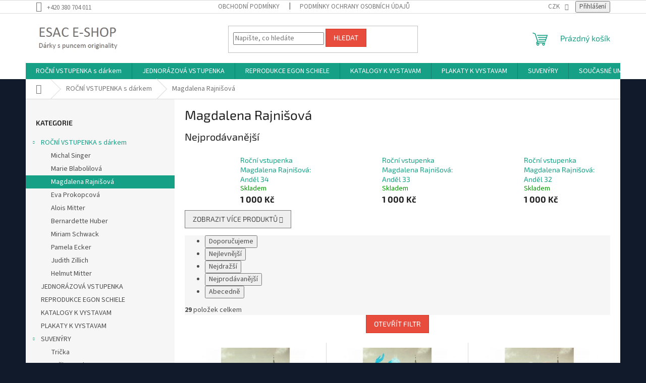

--- FILE ---
content_type: text/html; charset=utf-8
request_url: https://shop.esac.cz/specialni-nabidka-magdalena-rajnisova/
body_size: 18755
content:
<!doctype html><html lang="cs" dir="ltr" class="header-background-light external-fonts-loaded"><head><meta charset="utf-8" /><meta name="viewport" content="width=device-width,initial-scale=1" /><title>Magdalena Rajnišová - ESAC e-shop</title><link rel="preconnect" href="https://cdn.myshoptet.com" /><link rel="dns-prefetch" href="https://cdn.myshoptet.com" /><link rel="preload" href="https://cdn.myshoptet.com/prj/dist/master/cms/libs/jquery/jquery-1.11.3.min.js" as="script" /><link href="https://cdn.myshoptet.com/prj/dist/master/cms/templates/frontend_templates/shared/css/font-face/source-sans-3.css" rel="stylesheet"><link href="https://cdn.myshoptet.com/prj/dist/master/cms/templates/frontend_templates/shared/css/font-face/exo-2.css" rel="stylesheet"><link href="https://cdn.myshoptet.com/prj/dist/master/shop/dist/font-shoptet-11.css.62c94c7785ff2cea73b2.css" rel="stylesheet"><script>
dataLayer = [];
dataLayer.push({'shoptet' : {
    "pageId": 735,
    "pageType": "category",
    "currency": "CZK",
    "currencyInfo": {
        "decimalSeparator": ",",
        "exchangeRate": 1,
        "priceDecimalPlaces": 2,
        "symbol": "K\u010d",
        "symbolLeft": 0,
        "thousandSeparator": " "
    },
    "language": "cs",
    "projectId": 365822,
    "category": {
        "guid": "726eeae1-3a72-11eb-90ab-b8ca3a6a5ac4",
        "path": "RO\u010cN\u00cd VSTUPENKA s d\u00e1rkem | Magdalena Rajni\u0161ov\u00e1",
        "parentCategoryGuid": "22a19716-3983-11eb-90ab-b8ca3a6a5ac4"
    },
    "cartInfo": {
        "id": null,
        "freeShipping": false,
        "freeShippingFrom": null,
        "leftToFreeGift": {
            "formattedPrice": "0 K\u010d",
            "priceLeft": 0
        },
        "freeGift": false,
        "leftToFreeShipping": {
            "priceLeft": null,
            "dependOnRegion": null,
            "formattedPrice": null
        },
        "discountCoupon": [],
        "getNoBillingShippingPrice": {
            "withoutVat": 0,
            "vat": 0,
            "withVat": 0
        },
        "cartItems": [],
        "taxMode": "ORDINARY"
    },
    "cart": [],
    "customer": {
        "priceRatio": 1,
        "priceListId": 1,
        "groupId": null,
        "registered": false,
        "mainAccount": false
    }
}});
</script>
<meta property="og:type" content="website"><meta property="og:site_name" content="shop.esac.cz"><meta property="og:url" content="https://shop.esac.cz/specialni-nabidka-magdalena-rajnisova/"><meta property="og:title" content="Magdalena Rajnišová - ESAC e-shop"><meta name="author" content="ESAC e-shop"><meta name="web_author" content="Shoptet.cz"><meta name="dcterms.rightsHolder" content="shop.esac.cz"><meta name="robots" content="index,follow"><meta property="og:image" content="https://cdn.myshoptet.com/usr/shop.esac.cz/user/logos/obr__zek1.png?t=1768273196"><meta property="og:description" content="Magdalena Rajnišová, ESAC e-shop"><meta name="description" content="Magdalena Rajnišová, ESAC e-shop"><style>:root {--color-primary: #16a085;--color-primary-h: 168;--color-primary-s: 76%;--color-primary-l: 36%;--color-primary-hover: #0a9176;--color-primary-hover-h: 168;--color-primary-hover-s: 87%;--color-primary-hover-l: 30%;--color-secondary: #6da1d9;--color-secondary-h: 211;--color-secondary-s: 59%;--color-secondary-l: 64%;--color-secondary-hover: #00639c;--color-secondary-hover-h: 202;--color-secondary-hover-s: 100%;--color-secondary-hover-l: 31%;--color-tertiary: #e74c3c;--color-tertiary-h: 6;--color-tertiary-s: 78%;--color-tertiary-l: 57%;--color-tertiary-hover: #d93621;--color-tertiary-hover-h: 7;--color-tertiary-hover-s: 74%;--color-tertiary-hover-l: 49%;--color-header-background: #ffffff;--template-font: "Source Sans 3";--template-headings-font: "Exo 2";--header-background-url: url("[data-uri]");--cookies-notice-background: #1A1937;--cookies-notice-color: #F8FAFB;--cookies-notice-button-hover: #f5f5f5;--cookies-notice-link-hover: #27263f;--templates-update-management-preview-mode-content: "Náhled aktualizací šablony je aktivní pro váš prohlížeč."}</style>
    
    <link href="https://cdn.myshoptet.com/prj/dist/master/shop/dist/main-11.less.e897dbf3c40928fedadc.css" rel="stylesheet" />
                <link href="https://cdn.myshoptet.com/prj/dist/master/shop/dist/mobile-header-v1-11.less.1ee105d41b5f713c21aa.css" rel="stylesheet" />
    
<link rel="next" href="/specialni-nabidka-magdalena-rajnisova/strana-2/" />    <script>var shoptet = shoptet || {};</script>
    <script src="https://cdn.myshoptet.com/prj/dist/master/shop/dist/main-3g-header.js.05f199e7fd2450312de2.js"></script>
<!-- User include --><!-- /User include --><link rel="shortcut icon" href="/favicon.ico" type="image/x-icon" /><link rel="canonical" href="https://shop.esac.cz/specialni-nabidka-magdalena-rajnisova/" /><style>/* custom background */@media (min-width: 992px) {body {background-color: #101a2a ;background-position: top center;background-repeat: no-repeat;background-attachment: scroll;}}</style></head><body class="desktop id-735 in-specialni-nabidka-magdalena-rajnisova template-11 type-category multiple-columns-body columns-3 ums_forms_redesign--off ums_a11y_category_page--on ums_discussion_rating_forms--off ums_flags_display_unification--on ums_a11y_login--on mobile-header-version-1"><noscript>
    <style>
        #header {
            padding-top: 0;
            position: relative !important;
            top: 0;
        }
        .header-navigation {
            position: relative !important;
        }
        .overall-wrapper {
            margin: 0 !important;
        }
        body:not(.ready) {
            visibility: visible !important;
        }
    </style>
    <div class="no-javascript">
        <div class="no-javascript__title">Musíte změnit nastavení vašeho prohlížeče</div>
        <div class="no-javascript__text">Podívejte se na: <a href="https://www.google.com/support/bin/answer.py?answer=23852">Jak povolit JavaScript ve vašem prohlížeči</a>.</div>
        <div class="no-javascript__text">Pokud používáte software na blokování reklam, může být nutné povolit JavaScript z této stránky.</div>
        <div class="no-javascript__text">Děkujeme.</div>
    </div>
</noscript>

        <div id="fb-root"></div>
        <script>
            window.fbAsyncInit = function() {
                FB.init({
//                    appId            : 'your-app-id',
                    autoLogAppEvents : true,
                    xfbml            : true,
                    version          : 'v19.0'
                });
            };
        </script>
        <script async defer crossorigin="anonymous" src="https://connect.facebook.net/cs_CZ/sdk.js"></script><a href="#content" class="skip-link sr-only">Přejít na obsah</a><div class="overall-wrapper"><div class="user-action"><div class="container">
    <div class="user-action-in">
                    <div id="login" class="user-action-login popup-widget login-widget" role="dialog" aria-labelledby="loginHeading">
        <div class="popup-widget-inner">
                            <h2 id="loginHeading">Přihlášení k vašemu účtu</h2><div id="customerLogin"><form action="/action/Customer/Login/" method="post" id="formLoginIncluded" class="csrf-enabled formLogin" data-testid="formLogin"><input type="hidden" name="referer" value="" /><div class="form-group"><div class="input-wrapper email js-validated-element-wrapper no-label"><input type="email" name="email" class="form-control" autofocus placeholder="E-mailová adresa (např. jan@novak.cz)" data-testid="inputEmail" autocomplete="email" required /></div></div><div class="form-group"><div class="input-wrapper password js-validated-element-wrapper no-label"><input type="password" name="password" class="form-control" placeholder="Heslo" data-testid="inputPassword" autocomplete="current-password" required /><span class="no-display">Nemůžete vyplnit toto pole</span><input type="text" name="surname" value="" class="no-display" /></div></div><div class="form-group"><div class="login-wrapper"><button type="submit" class="btn btn-secondary btn-text btn-login" data-testid="buttonSubmit">Přihlásit se</button><div class="password-helper"><a href="/registrace/" data-testid="signup" rel="nofollow">Nová registrace</a><a href="/klient/zapomenute-heslo/" rel="nofollow">Zapomenuté heslo</a></div></div></div></form>
</div>                    </div>
    </div>

                            <div id="cart-widget" class="user-action-cart popup-widget cart-widget loader-wrapper" data-testid="popupCartWidget" role="dialog" aria-hidden="true">
    <div class="popup-widget-inner cart-widget-inner place-cart-here">
        <div class="loader-overlay">
            <div class="loader"></div>
        </div>
    </div>

    <div class="cart-widget-button">
        <a href="/kosik/" class="btn btn-conversion" id="continue-order-button" rel="nofollow" data-testid="buttonNextStep">Pokračovat do košíku</a>
    </div>
</div>
            </div>
</div>
</div><div class="top-navigation-bar" data-testid="topNavigationBar">

    <div class="container">

        <div class="top-navigation-contacts">
            <strong>Zákaznická podpora:</strong><a href="tel:+420380704011" class="project-phone" aria-label="Zavolat na +420380704011" data-testid="contactboxPhone"><span>+420 380 704 011</span></a>        </div>

                            <div class="top-navigation-menu">
                <div class="top-navigation-menu-trigger"></div>
                <ul class="top-navigation-bar-menu">
                                            <li class="top-navigation-menu-item-39">
                            <a href="/obchodni-podminky/">Obchodní podmínky</a>
                        </li>
                                            <li class="top-navigation-menu-item-691">
                            <a href="/podminky-ochrany-osobnich-udaju/">Podmínky ochrany osobních údajů </a>
                        </li>
                                    </ul>
                <ul class="top-navigation-bar-menu-helper"></ul>
            </div>
        
        <div class="top-navigation-tools top-navigation-tools--language">
            <div class="responsive-tools">
                <a href="#" class="toggle-window" data-target="search" aria-label="Hledat" data-testid="linkSearchIcon"></a>
                                                            <a href="#" class="toggle-window" data-target="login"></a>
                                                    <a href="#" class="toggle-window" data-target="navigation" aria-label="Menu" data-testid="hamburgerMenu"></a>
            </div>
                <div class="dropdown">
        <span>Ceny v:</span>
        <button id="topNavigationDropdown" type="button" data-toggle="dropdown" aria-haspopup="true" aria-expanded="false">
            CZK
            <span class="caret"></span>
        </button>
        <ul class="dropdown-menu" aria-labelledby="topNavigationDropdown"><li><a href="/action/Currency/changeCurrency/?currencyCode=CZK" rel="nofollow">CZK</a></li><li><a href="/action/Currency/changeCurrency/?currencyCode=EUR" rel="nofollow">EUR</a></li></ul>
    </div>
            <button class="top-nav-button top-nav-button-login toggle-window" type="button" data-target="login" aria-haspopup="dialog" aria-controls="login" aria-expanded="false" data-testid="signin"><span>Přihlášení</span></button>        </div>

    </div>

</div>
<header id="header"><div class="container navigation-wrapper">
    <div class="header-top">
        <div class="site-name-wrapper">
            <div class="site-name"><a href="/" data-testid="linkWebsiteLogo"><img src="https://cdn.myshoptet.com/usr/shop.esac.cz/user/logos/obr__zek1.png" alt="ESAC e-shop" fetchpriority="low" /></a></div>        </div>
        <div class="search" itemscope itemtype="https://schema.org/WebSite">
            <meta itemprop="headline" content="Magdalena Rajnišová"/><meta itemprop="url" content="https://shop.esac.cz"/><meta itemprop="text" content="Magdalena Rajnišová, ESAC e-shop"/>            <form action="/action/ProductSearch/prepareString/" method="post"
    id="formSearchForm" class="search-form compact-form js-search-main"
    itemprop="potentialAction" itemscope itemtype="https://schema.org/SearchAction" data-testid="searchForm">
    <fieldset>
        <meta itemprop="target"
            content="https://shop.esac.cz/vyhledavani/?string={string}"/>
        <input type="hidden" name="language" value="cs"/>
        
            
<input
    type="search"
    name="string"
        class="query-input form-control search-input js-search-input"
    placeholder="Napište, co hledáte"
    autocomplete="off"
    required
    itemprop="query-input"
    aria-label="Vyhledávání"
    data-testid="searchInput"
>
            <button type="submit" class="btn btn-default" data-testid="searchBtn">Hledat</button>
        
    </fieldset>
</form>
        </div>
        <div class="navigation-buttons">
                
    <a href="/kosik/" class="btn btn-icon toggle-window cart-count" data-target="cart" data-hover="true" data-redirect="true" data-testid="headerCart" rel="nofollow" aria-haspopup="dialog" aria-expanded="false" aria-controls="cart-widget">
        
                <span class="sr-only">Nákupní košík</span>
        
            <span class="cart-price visible-lg-inline-block" data-testid="headerCartPrice">
                                    Prázdný košík                            </span>
        
    
            </a>
        </div>
    </div>
    <nav id="navigation" aria-label="Hlavní menu" data-collapsible="true"><div class="navigation-in menu"><ul class="menu-level-1" role="menubar" data-testid="headerMenuItems"><li class="menu-item-717 ext" role="none"><a href="/rocni-vstupenka/" data-testid="headerMenuItem" role="menuitem" aria-haspopup="true" aria-expanded="false"><b>ROČNÍ VSTUPENKA s dárkem</b><span class="submenu-arrow"></span></a><ul class="menu-level-2" aria-label="ROČNÍ VSTUPENKA s dárkem" tabindex="-1" role="menu"><li class="menu-item-741" role="none"><a href="/specialni-nabidka-michal-singer/" class="menu-image" data-testid="headerMenuItem" tabindex="-1" aria-hidden="true"><img src="data:image/svg+xml,%3Csvg%20width%3D%22140%22%20height%3D%22100%22%20xmlns%3D%22http%3A%2F%2Fwww.w3.org%2F2000%2Fsvg%22%3E%3C%2Fsvg%3E" alt="" aria-hidden="true" width="140" height="100"  data-src="https://cdn.myshoptet.com/prj/dist/master/cms/templates/frontend_templates/00/img/folder.svg" fetchpriority="low" /></a><div><a href="/specialni-nabidka-michal-singer/" data-testid="headerMenuItem" role="menuitem"><span>Michal Singer</span></a>
                        </div></li><li class="menu-item-732" role="none"><a href="/specialni-nabidka-marie-blabolilova/" class="menu-image" data-testid="headerMenuItem" tabindex="-1" aria-hidden="true"><img src="data:image/svg+xml,%3Csvg%20width%3D%22140%22%20height%3D%22100%22%20xmlns%3D%22http%3A%2F%2Fwww.w3.org%2F2000%2Fsvg%22%3E%3C%2Fsvg%3E" alt="" aria-hidden="true" width="140" height="100"  data-src="https://cdn.myshoptet.com/prj/dist/master/cms/templates/frontend_templates/00/img/folder.svg" fetchpriority="low" /></a><div><a href="/specialni-nabidka-marie-blabolilova/" data-testid="headerMenuItem" role="menuitem"><span>Marie Blabolilová</span></a>
                        </div></li><li class="menu-item-735 active" role="none"><a href="/specialni-nabidka-magdalena-rajnisova/" class="menu-image" data-testid="headerMenuItem" tabindex="-1" aria-hidden="true"><img src="data:image/svg+xml,%3Csvg%20width%3D%22140%22%20height%3D%22100%22%20xmlns%3D%22http%3A%2F%2Fwww.w3.org%2F2000%2Fsvg%22%3E%3C%2Fsvg%3E" alt="" aria-hidden="true" width="140" height="100"  data-src="https://cdn.myshoptet.com/prj/dist/master/cms/templates/frontend_templates/00/img/folder.svg" fetchpriority="low" /></a><div><a href="/specialni-nabidka-magdalena-rajnisova/" data-testid="headerMenuItem" role="menuitem"><span>Magdalena Rajnišová</span></a>
                        </div></li><li class="menu-item-729" role="none"><a href="/specialni-nabidka-eva-prokopcova/" class="menu-image" data-testid="headerMenuItem" tabindex="-1" aria-hidden="true"><img src="data:image/svg+xml,%3Csvg%20width%3D%22140%22%20height%3D%22100%22%20xmlns%3D%22http%3A%2F%2Fwww.w3.org%2F2000%2Fsvg%22%3E%3C%2Fsvg%3E" alt="" aria-hidden="true" width="140" height="100"  data-src="https://cdn.myshoptet.com/prj/dist/master/cms/templates/frontend_templates/00/img/folder.svg" fetchpriority="low" /></a><div><a href="/specialni-nabidka-eva-prokopcova/" data-testid="headerMenuItem" role="menuitem"><span>Eva Prokopcová</span></a>
                        </div></li><li class="menu-item-765" role="none"><a href="/specialni-nabidka-alois-mitter/" class="menu-image" data-testid="headerMenuItem" tabindex="-1" aria-hidden="true"><img src="data:image/svg+xml,%3Csvg%20width%3D%22140%22%20height%3D%22100%22%20xmlns%3D%22http%3A%2F%2Fwww.w3.org%2F2000%2Fsvg%22%3E%3C%2Fsvg%3E" alt="" aria-hidden="true" width="140" height="100"  data-src="https://cdn.myshoptet.com/prj/dist/master/cms/templates/frontend_templates/00/img/folder.svg" fetchpriority="low" /></a><div><a href="/specialni-nabidka-alois-mitter/" data-testid="headerMenuItem" role="menuitem"><span>Alois Mitter</span></a>
                        </div></li><li class="menu-item-762" role="none"><a href="/opecialni-nabidka-bernardette-huber/" class="menu-image" data-testid="headerMenuItem" tabindex="-1" aria-hidden="true"><img src="data:image/svg+xml,%3Csvg%20width%3D%22140%22%20height%3D%22100%22%20xmlns%3D%22http%3A%2F%2Fwww.w3.org%2F2000%2Fsvg%22%3E%3C%2Fsvg%3E" alt="" aria-hidden="true" width="140" height="100"  data-src="https://cdn.myshoptet.com/prj/dist/master/cms/templates/frontend_templates/00/img/folder.svg" fetchpriority="low" /></a><div><a href="/opecialni-nabidka-bernardette-huber/" data-testid="headerMenuItem" role="menuitem"><span>Bernardette Huber</span></a>
                        </div></li><li class="menu-item-756" role="none"><a href="/specialni-nabidka-miriam-schwack/" class="menu-image" data-testid="headerMenuItem" tabindex="-1" aria-hidden="true"><img src="data:image/svg+xml,%3Csvg%20width%3D%22140%22%20height%3D%22100%22%20xmlns%3D%22http%3A%2F%2Fwww.w3.org%2F2000%2Fsvg%22%3E%3C%2Fsvg%3E" alt="" aria-hidden="true" width="140" height="100"  data-src="https://cdn.myshoptet.com/prj/dist/master/cms/templates/frontend_templates/00/img/folder.svg" fetchpriority="low" /></a><div><a href="/specialni-nabidka-miriam-schwack/" data-testid="headerMenuItem" role="menuitem"><span>Miriam Schwack</span></a>
                        </div></li><li class="menu-item-753" role="none"><a href="/pamela-ecker/" class="menu-image" data-testid="headerMenuItem" tabindex="-1" aria-hidden="true"><img src="data:image/svg+xml,%3Csvg%20width%3D%22140%22%20height%3D%22100%22%20xmlns%3D%22http%3A%2F%2Fwww.w3.org%2F2000%2Fsvg%22%3E%3C%2Fsvg%3E" alt="" aria-hidden="true" width="140" height="100"  data-src="https://cdn.myshoptet.com/prj/dist/master/cms/templates/frontend_templates/00/img/folder.svg" fetchpriority="low" /></a><div><a href="/pamela-ecker/" data-testid="headerMenuItem" role="menuitem"><span>Pamela Ecker</span></a>
                        </div></li><li class="menu-item-747" role="none"><a href="/specialni-nabidka-judith-zillich/" class="menu-image" data-testid="headerMenuItem" tabindex="-1" aria-hidden="true"><img src="data:image/svg+xml,%3Csvg%20width%3D%22140%22%20height%3D%22100%22%20xmlns%3D%22http%3A%2F%2Fwww.w3.org%2F2000%2Fsvg%22%3E%3C%2Fsvg%3E" alt="" aria-hidden="true" width="140" height="100"  data-src="https://cdn.myshoptet.com/prj/dist/master/cms/templates/frontend_templates/00/img/folder.svg" fetchpriority="low" /></a><div><a href="/specialni-nabidka-judith-zillich/" data-testid="headerMenuItem" role="menuitem"><span>Judith Zillich</span></a>
                        </div></li><li class="menu-item-768" role="none"><a href="/specialni-nabidka-helmut-mitter/" class="menu-image" data-testid="headerMenuItem" tabindex="-1" aria-hidden="true"><img src="data:image/svg+xml,%3Csvg%20width%3D%22140%22%20height%3D%22100%22%20xmlns%3D%22http%3A%2F%2Fwww.w3.org%2F2000%2Fsvg%22%3E%3C%2Fsvg%3E" alt="" aria-hidden="true" width="140" height="100"  data-src="https://cdn.myshoptet.com/prj/dist/master/cms/templates/frontend_templates/00/img/folder.svg" fetchpriority="low" /></a><div><a href="/specialni-nabidka-helmut-mitter/" data-testid="headerMenuItem" role="menuitem"><span>Helmut Mitter</span></a>
                        </div></li></ul></li>
<li class="menu-item-1106" role="none"><a href="/jednorazova-vstupenka/" data-testid="headerMenuItem" role="menuitem" aria-expanded="false"><b>JEDNORÁZOVÁ VSTUPENKA</b></a></li>
<li class="menu-item-1011" role="none"><a href="/reprodukce-2/" data-testid="headerMenuItem" role="menuitem" aria-expanded="false"><b>REPRODUKCE EGON SCHIELE</b></a></li>
<li class="menu-item-1109" role="none"><a href="/katalogy-k-vystavam/" data-testid="headerMenuItem" role="menuitem" aria-expanded="false"><b>KATALOGY K VYSTAVAM</b></a></li>
<li class="menu-item-1115" role="none"><a href="/plakaty-k-vystavam/" data-testid="headerMenuItem" role="menuitem" aria-expanded="false"><b>PLAKATY K VYSTAVAM</b></a></li>
<li class="menu-item-683 ext" role="none"><a href="/suvenyry/" data-testid="headerMenuItem" role="menuitem" aria-haspopup="true" aria-expanded="false"><b>SUVENÝRY</b><span class="submenu-arrow"></span></a><ul class="menu-level-2" aria-label="SUVENÝRY" tabindex="-1" role="menu"><li class="menu-item-684" role="none"><a href="/tricka/" class="menu-image" data-testid="headerMenuItem" tabindex="-1" aria-hidden="true"><img src="data:image/svg+xml,%3Csvg%20width%3D%22140%22%20height%3D%22100%22%20xmlns%3D%22http%3A%2F%2Fwww.w3.org%2F2000%2Fsvg%22%3E%3C%2Fsvg%3E" alt="" aria-hidden="true" width="140" height="100"  data-src="https://cdn.myshoptet.com/usr/shop.esac.cz/user/categories/thumb/37.jpg" fetchpriority="low" /></a><div><a href="/tricka/" data-testid="headerMenuItem" role="menuitem"><span>Trička</span></a>
                        </div></li><li class="menu-item-685" role="none"><a href="/tasky/" class="menu-image" data-testid="headerMenuItem" tabindex="-1" aria-hidden="true"><img src="data:image/svg+xml,%3Csvg%20width%3D%22140%22%20height%3D%22100%22%20xmlns%3D%22http%3A%2F%2Fwww.w3.org%2F2000%2Fsvg%22%3E%3C%2Fsvg%3E" alt="" aria-hidden="true" width="140" height="100"  data-src="https://cdn.myshoptet.com/usr/shop.esac.cz/user/categories/thumb/40.jpg" fetchpriority="low" /></a><div><a href="/tasky/" data-testid="headerMenuItem" role="menuitem"><span>Tašky a vaky</span></a>
                        </div></li><li class="menu-item-686" role="none"><a href="/drobne-darky/" class="menu-image" data-testid="headerMenuItem" tabindex="-1" aria-hidden="true"><img src="data:image/svg+xml,%3Csvg%20width%3D%22140%22%20height%3D%22100%22%20xmlns%3D%22http%3A%2F%2Fwww.w3.org%2F2000%2Fsvg%22%3E%3C%2Fsvg%3E" alt="" aria-hidden="true" width="140" height="100"  data-src="https://cdn.myshoptet.com/prj/dist/master/cms/templates/frontend_templates/00/img/folder.svg" fetchpriority="low" /></a><div><a href="/drobne-darky/" data-testid="headerMenuItem" role="menuitem"><span>Drobné dárky</span></a>
                        </div></li></ul></li>
<li class="menu-item-1062 ext" role="none"><a href="/soucasne-umeni/" data-testid="headerMenuItem" role="menuitem" aria-haspopup="true" aria-expanded="false"><b>SOUČASNÉ UMĚNÍ</b><span class="submenu-arrow"></span></a><ul class="menu-level-2" aria-label="SOUČASNÉ UMĚNÍ" tabindex="-1" role="menu"><li class="menu-item-1065" role="none"><a href="/pohlednice-4/" class="menu-image" data-testid="headerMenuItem" tabindex="-1" aria-hidden="true"><img src="data:image/svg+xml,%3Csvg%20width%3D%22140%22%20height%3D%22100%22%20xmlns%3D%22http%3A%2F%2Fwww.w3.org%2F2000%2Fsvg%22%3E%3C%2Fsvg%3E" alt="" aria-hidden="true" width="140" height="100"  data-src="https://cdn.myshoptet.com/prj/dist/master/cms/templates/frontend_templates/00/img/folder.svg" fetchpriority="low" /></a><div><a href="/pohlednice-4/" data-testid="headerMenuItem" role="menuitem"><span>Pohlednice</span></a>
                        </div></li></ul></li>
<li class="menu-item-972 ext" role="none"><a href="/moderni-umeni/" data-testid="headerMenuItem" role="menuitem" aria-haspopup="true" aria-expanded="false"><b>MODERNÍ UMĚNÍ</b><span class="submenu-arrow"></span></a><ul class="menu-level-2" aria-label="MODERNÍ UMĚNÍ" tabindex="-1" role="menu"><li class="menu-item-999 has-third-level" role="none"><a href="/pohlednice-3/" class="menu-image" data-testid="headerMenuItem" tabindex="-1" aria-hidden="true"><img src="data:image/svg+xml,%3Csvg%20width%3D%22140%22%20height%3D%22100%22%20xmlns%3D%22http%3A%2F%2Fwww.w3.org%2F2000%2Fsvg%22%3E%3C%2Fsvg%3E" alt="" aria-hidden="true" width="140" height="100"  data-src="https://cdn.myshoptet.com/prj/dist/master/cms/templates/frontend_templates/00/img/folder.svg" fetchpriority="low" /></a><div><a href="/pohlednice-3/" data-testid="headerMenuItem" role="menuitem"><span>Pohlednice</span></a>
                                                    <ul class="menu-level-3" role="menu">
                                                                    <li class="menu-item-852" role="none">
                                        <a href="/batynkov-konstantin/" data-testid="headerMenuItem" role="menuitem">
                                            Konstantin Batynkov</a>,                                    </li>
                                                                    <li class="menu-item-837" role="none">
                                        <a href="/sopko-jiri/" data-testid="headerMenuItem" role="menuitem">
                                            Jiří Sopko</a>,                                    </li>
                                                                    <li class="menu-item-840" role="none">
                                        <a href="/kolar-jiri/" data-testid="headerMenuItem" role="menuitem">
                                            Jiří Kolář</a>,                                    </li>
                                                                    <li class="menu-item-804" role="none">
                                        <a href="/alberto-giacometti/" data-testid="headerMenuItem" role="menuitem">
                                            Alberto Giacometti</a>,                                    </li>
                                                                    <li class="menu-item-891" role="none">
                                        <a href="/dali-salvador/" data-testid="headerMenuItem" role="menuitem">
                                            Salvador Dali</a>,                                    </li>
                                                                    <li class="menu-item-897" role="none">
                                        <a href="/haring-keith/" data-testid="headerMenuItem" role="menuitem">
                                            Keith Haring</a>,                                    </li>
                                                                    <li class="menu-item-849" role="none">
                                        <a href="/vachal-josef/" data-testid="headerMenuItem" role="menuitem">
                                            Josef Váchal</a>                                    </li>
                                                            </ul>
                        </div></li></ul></li>
<li class="menu-item-966 ext" role="none"><a href="/klasicke-umeni/" data-testid="headerMenuItem" role="menuitem" aria-haspopup="true" aria-expanded="false"><b>KLASICKÉ UMĚNÍ</b><span class="submenu-arrow"></span></a><ul class="menu-level-2" aria-label="KLASICKÉ UMĚNÍ" tabindex="-1" role="menu"><li class="menu-item-984 has-third-level" role="none"><a href="/pohlednice-2/" class="menu-image" data-testid="headerMenuItem" tabindex="-1" aria-hidden="true"><img src="data:image/svg+xml,%3Csvg%20width%3D%22140%22%20height%3D%22100%22%20xmlns%3D%22http%3A%2F%2Fwww.w3.org%2F2000%2Fsvg%22%3E%3C%2Fsvg%3E" alt="" aria-hidden="true" width="140" height="100"  data-src="https://cdn.myshoptet.com/prj/dist/master/cms/templates/frontend_templates/00/img/folder.svg" fetchpriority="low" /></a><div><a href="/pohlednice-2/" data-testid="headerMenuItem" role="menuitem"><span>Pohlednice</span></a>
                                                    <ul class="menu-level-3" role="menu">
                                                                    <li class="menu-item-816" role="none">
                                        <a href="/egon-schiele/" data-testid="headerMenuItem" role="menuitem">
                                            Egon Schiele</a>,                                    </li>
                                                                    <li class="menu-item-810" role="none">
                                        <a href="/gustav-klimt/" data-testid="headerMenuItem" role="menuitem">
                                            Gustav Klimt</a>,                                    </li>
                                                                    <li class="menu-item-906" role="none">
                                        <a href="/kokoschka-oskar/" data-testid="headerMenuItem" role="menuitem">
                                            Oskar Kokoschka</a>,                                    </li>
                                                                    <li class="menu-item-900" role="none">
                                        <a href="/rakousky-expresionismus/" data-testid="headerMenuItem" role="menuitem">
                                            Rakouský expresionismus</a>,                                    </li>
                                                                    <li class="menu-item-807" role="none">
                                        <a href="/estonsky-expresionismus/" data-testid="headerMenuItem" role="menuitem">
                                            Estonský expresionismus</a>                                    </li>
                                                            </ul>
                        </div></li></ul></li>
<li class="menu-item-1017 ext" role="none"><a href="/zivot-a-dilo/" data-testid="headerMenuItem" role="menuitem" aria-haspopup="true" aria-expanded="false"><b>ŽIVOT A DÍLO</b><span class="submenu-arrow"></span></a><ul class="menu-level-2" aria-label="ŽIVOT A DÍLO" tabindex="-1" role="menu"><li class="menu-item-1032 has-third-level" role="none"><a href="/pohlednice-5/" class="menu-image" data-testid="headerMenuItem" tabindex="-1" aria-hidden="true"><img src="data:image/svg+xml,%3Csvg%20width%3D%22140%22%20height%3D%22100%22%20xmlns%3D%22http%3A%2F%2Fwww.w3.org%2F2000%2Fsvg%22%3E%3C%2Fsvg%3E" alt="" aria-hidden="true" width="140" height="100"  data-src="https://cdn.myshoptet.com/prj/dist/master/cms/templates/frontend_templates/00/img/folder.svg" fetchpriority="low" /></a><div><a href="/pohlednice-5/" data-testid="headerMenuItem" role="menuitem"><span>Pohlednice</span></a>
                                                    <ul class="menu-level-3" role="menu">
                                                                    <li class="menu-item-948" role="none">
                                        <a href="/humor-v-umeni/" data-testid="headerMenuItem" role="menuitem">
                                            HUMOR V UMĚNÍ</a>,                                    </li>
                                                                    <li class="menu-item-942" role="none">
                                        <a href="/foto-cernobile/" data-testid="headerMenuItem" role="menuitem">
                                            FOTO ČERNOBÍLĚ</a>,                                    </li>
                                                                    <li class="menu-item-936" role="none">
                                        <a href="/foto-barevne/" data-testid="headerMenuItem" role="menuitem">
                                            FOTO BAREVNÉ</a>                                    </li>
                                                            </ul>
                        </div></li></ul></li>
<li class="menu-item-39" role="none"><a href="/obchodni-podminky/" data-testid="headerMenuItem" role="menuitem" aria-expanded="false"><b>Obchodní podmínky</b></a></li>
<li class="menu-item-29" role="none"><a href="/kontakty/" data-testid="headerMenuItem" role="menuitem" aria-expanded="false"><b>Kontakty</b></a></li>
</ul>
    <ul class="navigationActions" role="menu">
                    <li class="ext" role="none">
                <a href="#">
                                            <span>
                            <span>Měna</span>
                            <span>(CZK)</span>
                        </span>
                                        <span class="submenu-arrow"></span>
                </a>
                <ul class="navigationActions__submenu menu-level-2" role="menu">
                    <li role="none">
                                                    <ul role="menu">
                                                                    <li class="navigationActions__submenu__item navigationActions__submenu__item--active" role="none">
                                        <a href="/action/Currency/changeCurrency/?currencyCode=CZK" rel="nofollow" role="menuitem">CZK</a>
                                    </li>
                                                                    <li class="navigationActions__submenu__item" role="none">
                                        <a href="/action/Currency/changeCurrency/?currencyCode=EUR" rel="nofollow" role="menuitem">EUR</a>
                                    </li>
                                                            </ul>
                                                                    </li>
                </ul>
            </li>
                            <li role="none">
                                    <a href="/login/?backTo=%2Fspecialni-nabidka-magdalena-rajnisova%2F" rel="nofollow" data-testid="signin" role="menuitem"><span>Přihlášení</span></a>
                            </li>
                        </ul>
</div><span class="navigation-close"></span></nav><div class="menu-helper" data-testid="hamburgerMenu"><span>Více</span></div>
</div></header><!-- / header -->


                    <div class="container breadcrumbs-wrapper">
            <div class="breadcrumbs navigation-home-icon-wrapper" itemscope itemtype="https://schema.org/BreadcrumbList">
                                                                            <span id="navigation-first" data-basetitle="ESAC e-shop" itemprop="itemListElement" itemscope itemtype="https://schema.org/ListItem">
                <a href="/" itemprop="item" class="navigation-home-icon"><span class="sr-only" itemprop="name">Domů</span></a>
                <span class="navigation-bullet">/</span>
                <meta itemprop="position" content="1" />
            </span>
                                <span id="navigation-1" itemprop="itemListElement" itemscope itemtype="https://schema.org/ListItem">
                <a href="/rocni-vstupenka/" itemprop="item" data-testid="breadcrumbsSecondLevel"><span itemprop="name">ROČNÍ VSTUPENKA s dárkem</span></a>
                <span class="navigation-bullet">/</span>
                <meta itemprop="position" content="2" />
            </span>
                                            <span id="navigation-2" itemprop="itemListElement" itemscope itemtype="https://schema.org/ListItem" data-testid="breadcrumbsLastLevel">
                <meta itemprop="item" content="https://shop.esac.cz/specialni-nabidka-magdalena-rajnisova/" />
                <meta itemprop="position" content="3" />
                <span itemprop="name" data-title="Magdalena Rajnišová">Magdalena Rajnišová</span>
            </span>
            </div>
        </div>
    
<div id="content-wrapper" class="container content-wrapper">
    
    <div class="content-wrapper-in">
                                                <aside class="sidebar sidebar-left"  data-testid="sidebarMenu">
                                                                                                <div class="sidebar-inner">
                                                                                                        <div class="box box-bg-variant box-categories">    <div class="skip-link__wrapper">
        <span id="categories-start" class="skip-link__target js-skip-link__target sr-only" tabindex="-1">&nbsp;</span>
        <a href="#categories-end" class="skip-link skip-link--start sr-only js-skip-link--start">Přeskočit kategorie</a>
    </div>

<h4>Kategorie</h4>


<div id="categories"><div class="categories cat-01 expandable active expanded" id="cat-717"><div class="topic child-active"><a href="/rocni-vstupenka/">ROČNÍ VSTUPENKA s dárkem<span class="cat-trigger">&nbsp;</span></a></div>

                    <ul class=" active expanded">
                                        <li >
                <a href="/specialni-nabidka-michal-singer/">
                    Michal Singer
                                    </a>
                                                                </li>
                                <li >
                <a href="/specialni-nabidka-marie-blabolilova/">
                    Marie Blabolilová
                                    </a>
                                                                </li>
                                <li class="
                active                                                 ">
                <a href="/specialni-nabidka-magdalena-rajnisova/">
                    Magdalena Rajnišová
                                    </a>
                                                                </li>
                                <li >
                <a href="/specialni-nabidka-eva-prokopcova/">
                    Eva Prokopcová
                                    </a>
                                                                </li>
                                <li >
                <a href="/specialni-nabidka-alois-mitter/">
                    Alois Mitter
                                    </a>
                                                                </li>
                                <li >
                <a href="/opecialni-nabidka-bernardette-huber/">
                    Bernardette Huber
                                    </a>
                                                                </li>
                                <li >
                <a href="/specialni-nabidka-miriam-schwack/">
                    Miriam Schwack
                                    </a>
                                                                </li>
                                <li >
                <a href="/pamela-ecker/">
                    Pamela Ecker
                                    </a>
                                                                </li>
                                <li >
                <a href="/specialni-nabidka-judith-zillich/">
                    Judith Zillich
                                    </a>
                                                                </li>
                                <li >
                <a href="/specialni-nabidka-helmut-mitter/">
                    Helmut Mitter
                                    </a>
                                                                </li>
                </ul>
    </div><div class="categories cat-02 expanded" id="cat-1106"><div class="topic"><a href="/jednorazova-vstupenka/">JEDNORÁZOVÁ VSTUPENKA<span class="cat-trigger">&nbsp;</span></a></div></div><div class="categories cat-01 external" id="cat-1011"><div class="topic"><a href="/reprodukce-2/">REPRODUKCE EGON SCHIELE<span class="cat-trigger">&nbsp;</span></a></div></div><div class="categories cat-02 expanded" id="cat-1109"><div class="topic"><a href="/katalogy-k-vystavam/">KATALOGY K VYSTAVAM<span class="cat-trigger">&nbsp;</span></a></div></div><div class="categories cat-01 expanded" id="cat-1115"><div class="topic"><a href="/plakaty-k-vystavam/">PLAKATY K VYSTAVAM<span class="cat-trigger">&nbsp;</span></a></div></div><div class="categories cat-02 expandable expanded" id="cat-683"><div class="topic"><a href="/suvenyry/">SUVENÝRY<span class="cat-trigger">&nbsp;</span></a></div>

                    <ul class=" expanded">
                                        <li >
                <a href="/tricka/">
                    Trička
                                    </a>
                                                                </li>
                                <li >
                <a href="/tasky/">
                    Tašky a vaky
                                    </a>
                                                                </li>
                                <li >
                <a href="/drobne-darky/">
                    Drobné dárky
                                    </a>
                                                                </li>
                </ul>
    </div><div class="categories cat-01 expandable expanded" id="cat-1062"><div class="topic"><a href="/soucasne-umeni/">SOUČASNÉ UMĚNÍ<span class="cat-trigger">&nbsp;</span></a></div>

                    <ul class=" expanded">
                                        <li >
                <a href="/pohlednice-4/">
                    Pohlednice
                                    </a>
                                                                </li>
                </ul>
    </div><div class="categories cat-02 expandable external" id="cat-972"><div class="topic"><a href="/moderni-umeni/">MODERNÍ UMĚNÍ<span class="cat-trigger">&nbsp;</span></a></div>

    </div><div class="categories cat-01 expandable external" id="cat-966"><div class="topic"><a href="/klasicke-umeni/">KLASICKÉ UMĚNÍ<span class="cat-trigger">&nbsp;</span></a></div>

    </div><div class="categories cat-02 expandable external" id="cat-1017"><div class="topic"><a href="/zivot-a-dilo/">ŽIVOT A DÍLO<span class="cat-trigger">&nbsp;</span></a></div>

    </div></div>

    <div class="skip-link__wrapper">
        <a href="#categories-start" class="skip-link skip-link--end sr-only js-skip-link--end" tabindex="-1" hidden>Přeskočit kategorie</a>
        <span id="categories-end" class="skip-link__target js-skip-link__target sr-only" tabindex="-1">&nbsp;</span>
    </div>
</div>
                                                                                                            <div class="box box-bg-default box-sm box-onlinePayments"><h4><span>Přijímáme online platby</span></h4>
<p class="text-center">
    <img src="data:image/svg+xml,%3Csvg%20width%3D%22148%22%20height%3D%2234%22%20xmlns%3D%22http%3A%2F%2Fwww.w3.org%2F2000%2Fsvg%22%3E%3C%2Fsvg%3E" alt="Loga kreditních karet" width="148" height="34"  data-src="https://cdn.myshoptet.com/prj/dist/master/cms/img/common/payment_logos/payments.png" fetchpriority="low" />
</p>
</div>
                                                                                                            <div class="box box-bg-variant box-sm box-topProducts">        <div class="top-products-wrapper js-top10" >
        <h4><span>Top 10 produktů</span></h4>
        <ol class="top-products">
                            <li class="display-image">
                                            <a href="/diar-egon-schiele/" class="top-products-image">
                            <img src="data:image/svg+xml,%3Csvg%20width%3D%22100%22%20height%3D%22100%22%20xmlns%3D%22http%3A%2F%2Fwww.w3.org%2F2000%2Fsvg%22%3E%3C%2Fsvg%3E" alt="Diar SchieleSedici DSF1916" width="100" height="100"  data-src="https://cdn.myshoptet.com/usr/shop.esac.cz/user/shop/related/1_diar-schielesedici-dsf1916.jpg?6672ef4f" fetchpriority="low" />
                        </a>
                                        <a href="/diar-egon-schiele/" class="top-products-content">
                        <span class="top-products-name">  NEKONEČNÝ DIÁŘ: Egon Schiele</span>
                        
                                                        <strong>
                                150 Kč
                                    

                            </strong>
                                                    
                    </a>
                </li>
                            <li class="display-image">
                                            <a href="/katalog-keith-haring/" class="top-products-image">
                            <img src="data:image/svg+xml,%3Csvg%20width%3D%22100%22%20height%3D%22100%22%20xmlns%3D%22http%3A%2F%2Fwww.w3.org%2F2000%2Fsvg%22%3E%3C%2Fsvg%3E" alt="Katalog HaringKeith DSF1515" width="100" height="100"  data-src="https://cdn.myshoptet.com/usr/shop.esac.cz/user/shop/related/21-2_katalog-haringkeith-dsf1515.jpg?6672ef4f" fetchpriority="low" />
                        </a>
                                        <a href="/katalog-keith-haring/" class="top-products-content">
                        <span class="top-products-name">  KATALOG Keith Haring</span>
                        
                                                        <strong>
                                500 Kč
                                    

                            </strong>
                                                    
                    </a>
                </li>
                            <li class="display-image">
                                            <a href="/plakat-esac-michal-gabriel-venuse/" class="top-products-image">
                            <img src="data:image/svg+xml,%3Csvg%20width%3D%22100%22%20height%3D%22100%22%20xmlns%3D%22http%3A%2F%2Fwww.w3.org%2F2000%2Fsvg%22%3E%3C%2Fsvg%3E" alt="PLAKÁT ESAC Michal Gabriel - VENUŠE" width="100" height="100"  data-src="https://cdn.myshoptet.com/usr/shop.esac.cz/user/shop/related/2029_plakat-esac-michal-gabriel-venuse.jpg?6880daa3" fetchpriority="low" />
                        </a>
                                        <a href="/plakat-esac-michal-gabriel-venuse/" class="top-products-content">
                        <span class="top-products-name">  PLAKÁT ESAC Michal Gabriel - VENUŠE</span>
                        
                                                        <strong>
                                100 Kč
                                    

                            </strong>
                                                    
                    </a>
                </li>
                            <li class="display-image">
                                            <a href="/plakat-esac-michal-gabriel-zraloci/" class="top-products-image">
                            <img src="data:image/svg+xml,%3Csvg%20width%3D%22100%22%20height%3D%22100%22%20xmlns%3D%22http%3A%2F%2Fwww.w3.org%2F2000%2Fsvg%22%3E%3C%2Fsvg%3E" alt="ESAC 25 plakaty A1 ok Gabriel 1" width="100" height="100"  data-src="https://cdn.myshoptet.com/usr/shop.esac.cz/user/shop/related/2026_esac-25-plakaty-a1-ok-gabriel-1.jpg?6880d9cd" fetchpriority="low" />
                        </a>
                                        <a href="/plakat-esac-michal-gabriel-zraloci/" class="top-products-content">
                        <span class="top-products-name">  PLAKÁT ESAC Michal Gabriel - ŽRALOCI</span>
                        
                                                        <strong>
                                100 Kč
                                    

                            </strong>
                                                    
                    </a>
                </li>
                            <li class="display-image">
                                            <a href="/katalog-josef-vachal/" class="top-products-image">
                            <img src="data:image/svg+xml,%3Csvg%20width%3D%22100%22%20height%3D%22100%22%20xmlns%3D%22http%3A%2F%2Fwww.w3.org%2F2000%2Fsvg%22%3E%3C%2Fsvg%3E" alt="katalog váchal" width="100" height="100"  data-src="https://cdn.myshoptet.com/usr/shop.esac.cz/user/shop/related/2013_katalog-vachal.jpg?66d04aeb" fetchpriority="low" />
                        </a>
                                        <a href="/katalog-josef-vachal/" class="top-products-content">
                        <span class="top-products-name">  KATALOG Josef Váchal</span>
                        
                                                        <strong>
                                300 Kč
                                    

                            </strong>
                                                    
                    </a>
                </li>
                            <li class="display-image">
                                            <a href="/jiri-kolar--ostatky-raje--reste-vom-paradies-the-remains-of-paradise/" class="top-products-image">
                            <img src="data:image/svg+xml,%3Csvg%20width%3D%22100%22%20height%3D%22100%22%20xmlns%3D%22http%3A%2F%2Fwww.w3.org%2F2000%2Fsvg%22%3E%3C%2Fsvg%3E" alt="Katalog KolarJiri DSF1579" width="100" height="100"  data-src="https://cdn.myshoptet.com/usr/shop.esac.cz/user/shop/related/120_katalog-kolarjiri-dsf1579.jpg?6672ef4f" fetchpriority="low" />
                        </a>
                                        <a href="/jiri-kolar--ostatky-raje--reste-vom-paradies-the-remains-of-paradise/" class="top-products-content">
                        <span class="top-products-name">  Jiří Kolář: Ostatky ráje/ Reste vom Paradies/The Remains of Paradise</span>
                        
                                                        <strong>
                                300 Kč
                                    

                            </strong>
                                                    
                    </a>
                </li>
                            <li class="display-image">
                                            <a href="/plakat-esac-jiri-kolar/" class="top-products-image">
                            <img src="data:image/svg+xml,%3Csvg%20width%3D%22100%22%20height%3D%22100%22%20xmlns%3D%22http%3A%2F%2Fwww.w3.org%2F2000%2Fsvg%22%3E%3C%2Fsvg%3E" alt="ESAC 24 plakaty A1 ok Kolar 2000px" width="100" height="100"  data-src="https://cdn.myshoptet.com/usr/shop.esac.cz/user/shop/related/2001_esac-24-plakaty-a1-ok-kolar-2000px.jpg?6672ef4f" fetchpriority="low" />
                        </a>
                                        <a href="/plakat-esac-jiri-kolar/" class="top-products-content">
                        <span class="top-products-name">  PLAKÁT ESAC Jiří Kolář</span>
                        
                                                        <strong>
                                100 Kč
                                    

                            </strong>
                                                    
                    </a>
                </li>
                            <li class="display-image">
                                            <a href="/sada-pastelek-egon-schiele-sedici/" class="top-products-image">
                            <img src="data:image/svg+xml,%3Csvg%20width%3D%22100%22%20height%3D%22100%22%20xmlns%3D%22http%3A%2F%2Fwww.w3.org%2F2000%2Fsvg%22%3E%3C%2Fsvg%3E" alt="sedici" width="100" height="100"  data-src="https://cdn.myshoptet.com/usr/shop.esac.cz/user/shop/related/1968_sedici.jpg?6672ef4f" fetchpriority="low" />
                        </a>
                                        <a href="/sada-pastelek-egon-schiele-sedici/" class="top-products-content">
                        <span class="top-products-name">  SADA PASTELEK Egon Schiele: Sedící</span>
                        
                                                        <strong>
                                250 Kč
                                    

                            </strong>
                                                    
                    </a>
                </li>
                            <li class="display-image">
                                            <a href="/rocni-vstupenka-s-darkem--michal-singer--zatisi/" class="top-products-image">
                            <img src="data:image/svg+xml,%3Csvg%20width%3D%22100%22%20height%3D%22100%22%20xmlns%3D%22http%3A%2F%2Fwww.w3.org%2F2000%2Fsvg%22%3E%3C%2Fsvg%3E" alt="ESAC rocni vstupne eshop Singer 2024 Zatisi" width="100" height="100"  data-src="https://cdn.myshoptet.com/usr/shop.esac.cz/user/shop/related/1956_esac-rocni-vstupne-eshop-singer-2024-zatisi.png?6672ef4f" fetchpriority="low" />
                        </a>
                                        <a href="/rocni-vstupenka-s-darkem--michal-singer--zatisi/" class="top-products-content">
                        <span class="top-products-name">  Roční vstupenka s dárkem (Michal Singer: Zátiší)</span>
                        
                                                        <strong>
                                1 000 Kč
                                    

                            </strong>
                                                    
                    </a>
                </li>
                            <li class="display-image">
                                            <a href="/plakat-esac-janz-franz-kun/" class="top-products-image">
                            <img src="data:image/svg+xml,%3Csvg%20width%3D%22100%22%20height%3D%22100%22%20xmlns%3D%22http%3A%2F%2Fwww.w3.org%2F2000%2Fsvg%22%3E%3C%2Fsvg%3E" alt="ESAC 23 plakaty A1 Franz modry" width="100" height="100"  data-src="https://cdn.myshoptet.com/usr/shop.esac.cz/user/shop/related/1933_esac-23-plakaty-a1-franz-modry.jpg?6672ef4f" fetchpriority="low" />
                        </a>
                                        <a href="/plakat-esac-janz-franz-kun/" class="top-products-content">
                        <span class="top-products-name">  PLAKÁT ESAC Janz Franz-Kůň</span>
                        
                                                        <strong>
                                100 Kč
                                    

                            </strong>
                                                    
                    </a>
                </li>
                    </ol>
    </div>
</div>
                                                                    </div>
                                                            </aside>
                            <main id="content" class="content narrow">
                            <div class="category-top">
            <h1 class="category-title" data-testid="titleCategory">Magdalena Rajnišová</h1>
                            
                                
            <div class="products-top-wrapper" aria-labelledby="productsTopHeading">
    <h2 id="productsTopHeading" class="products-top-header">Nejprodávanější</h2>
    <div id="productsTop" class="products products-inline products-top">
        
                    
                                <div class="product active" aria-hidden="false">
    <div class="p" data-micro="product" data-micro-product-id="378" data-testid="productItem">
            <a href="/rocni-vstupenka-magdalena-rajnisova--andel-34/" class="image" aria-hidden="true" tabindex="-1">
        <img src="data:image/svg+xml,%3Csvg%20width%3D%22100%22%20height%3D%22100%22%20xmlns%3D%22http%3A%2F%2Fwww.w3.org%2F2000%2Fsvg%22%3E%3C%2Fsvg%3E" alt="Roční vstupenka Magdalena Rajnišová: Anděl 34" data-micro-image="https://cdn.myshoptet.com/usr/shop.esac.cz/user/shop/big/378-1_rocni-vstupenka-magdalena-rajnisova--andel-34.jpg?6672ef4f" width="100" height="100"  data-src="https://cdn.myshoptet.com/usr/shop.esac.cz/user/shop/related/378-1_rocni-vstupenka-magdalena-rajnisova--andel-34.jpg?6672ef4f" fetchpriority="low" />
                    <meta id="ogImageProducts" property="og:image" content="https://cdn.myshoptet.com/usr/shop.esac.cz/user/shop/big/378-1_rocni-vstupenka-magdalena-rajnisova--andel-34.jpg?6672ef4f" />
                <meta itemprop="image" content="https://cdn.myshoptet.com/usr/shop.esac.cz/user/shop/big/378-1_rocni-vstupenka-magdalena-rajnisova--andel-34.jpg?6672ef4f">
        <div class="extra-flags">
            

    

        </div>
    </a>
        <div class="p-in">
            <div class="p-in-in">
                <a
    href="/rocni-vstupenka-magdalena-rajnisova--andel-34/"
    class="name"
    data-micro="url">
    <span data-micro="name" data-testid="productCardName">
          Roční vstupenka Magdalena Rajnišová: Anděl 34    </span>
</a>
                <div class="ratings-wrapper">
                                                                        <div class="availability">
            <span style="color:#009901">
                Skladem            </span>
                                                            </div>
                                    <span class="no-display" data-micro="sku">20022_MR_ANDEL34</span>
                    </div>
                                            </div>
            

<div class="p-bottom no-buttons">
    <div class="offers" data-micro="offer"
    data-micro-price="1000.00"
    data-micro-price-currency="CZK"
            data-micro-availability="https://schema.org/InStock"
    >
        <div class="prices">
            <span class="price-standard-wrapper price-standard-wrapper-placeholder">&nbsp;</span>
    
    
            <div class="price price-final" data-testid="productCardPrice">
        <strong>
                                        1 000 Kč
                    </strong>
            

        
    </div>
            
</div>
            </div>
</div>
        </div>
    </div>
</div>
                <div class="product active" aria-hidden="false">
    <div class="p" data-micro="product" data-micro-product-id="375" data-testid="productItem">
            <a href="/rocni-vstupenka-magdalena-rajnisova--andel-33/" class="image" aria-hidden="true" tabindex="-1">
        <img src="data:image/svg+xml,%3Csvg%20width%3D%22100%22%20height%3D%22100%22%20xmlns%3D%22http%3A%2F%2Fwww.w3.org%2F2000%2Fsvg%22%3E%3C%2Fsvg%3E" alt="Roční vstupenka Magdalena Rajnišová: Anděl 33" data-micro-image="https://cdn.myshoptet.com/usr/shop.esac.cz/user/shop/big/375-1_rocni-vstupenka-magdalena-rajnisova--andel-33.jpg?6672ef4f" width="100" height="100"  data-src="https://cdn.myshoptet.com/usr/shop.esac.cz/user/shop/related/375-1_rocni-vstupenka-magdalena-rajnisova--andel-33.jpg?6672ef4f" fetchpriority="low" />
                <meta itemprop="image" content="https://cdn.myshoptet.com/usr/shop.esac.cz/user/shop/big/375-1_rocni-vstupenka-magdalena-rajnisova--andel-33.jpg?6672ef4f">
        <div class="extra-flags">
            

    

        </div>
    </a>
        <div class="p-in">
            <div class="p-in-in">
                <a
    href="/rocni-vstupenka-magdalena-rajnisova--andel-33/"
    class="name"
    data-micro="url">
    <span data-micro="name" data-testid="productCardName">
          Roční vstupenka Magdalena Rajnišová: Anděl 33    </span>
</a>
                <div class="ratings-wrapper">
                                                                        <div class="availability">
            <span style="color:#009901">
                Skladem            </span>
                                                            </div>
                                    <span class="no-display" data-micro="sku">20022_MR_ANDEL33</span>
                    </div>
                                            </div>
            

<div class="p-bottom no-buttons">
    <div class="offers" data-micro="offer"
    data-micro-price="1000.00"
    data-micro-price-currency="CZK"
            data-micro-availability="https://schema.org/InStock"
    >
        <div class="prices">
            <span class="price-standard-wrapper price-standard-wrapper-placeholder">&nbsp;</span>
    
    
            <div class="price price-final" data-testid="productCardPrice">
        <strong>
                                        1 000 Kč
                    </strong>
            

        
    </div>
            
</div>
            </div>
</div>
        </div>
    </div>
</div>
                <div class="product active" aria-hidden="false">
    <div class="p" data-micro="product" data-micro-product-id="372" data-testid="productItem">
            <a href="/rocni-vstupenka-magdalena-rajnisova--andel-32/" class="image" aria-hidden="true" tabindex="-1">
        <img src="data:image/svg+xml,%3Csvg%20width%3D%22100%22%20height%3D%22100%22%20xmlns%3D%22http%3A%2F%2Fwww.w3.org%2F2000%2Fsvg%22%3E%3C%2Fsvg%3E" alt="Roční vstupenka Magdalena Rajnišová: Anděl 32" data-micro-image="https://cdn.myshoptet.com/usr/shop.esac.cz/user/shop/big/372-1_rocni-vstupenka-magdalena-rajnisova--andel-32.jpg?6672ef4f" width="100" height="100"  data-src="https://cdn.myshoptet.com/usr/shop.esac.cz/user/shop/related/372-1_rocni-vstupenka-magdalena-rajnisova--andel-32.jpg?6672ef4f" fetchpriority="low" />
                <meta itemprop="image" content="https://cdn.myshoptet.com/usr/shop.esac.cz/user/shop/big/372-1_rocni-vstupenka-magdalena-rajnisova--andel-32.jpg?6672ef4f">
        <div class="extra-flags">
            

    

        </div>
    </a>
        <div class="p-in">
            <div class="p-in-in">
                <a
    href="/rocni-vstupenka-magdalena-rajnisova--andel-32/"
    class="name"
    data-micro="url">
    <span data-micro="name" data-testid="productCardName">
          Roční vstupenka Magdalena Rajnišová: Anděl 32    </span>
</a>
                <div class="ratings-wrapper">
                                                                        <div class="availability">
            <span style="color:#009901">
                Skladem            </span>
                                                            </div>
                                    <span class="no-display" data-micro="sku">20022_MR_ANDEL32</span>
                    </div>
                                            </div>
            

<div class="p-bottom no-buttons">
    <div class="offers" data-micro="offer"
    data-micro-price="1000.00"
    data-micro-price-currency="CZK"
            data-micro-availability="https://schema.org/InStock"
    >
        <div class="prices">
            <span class="price-standard-wrapper price-standard-wrapper-placeholder">&nbsp;</span>
    
    
            <div class="price price-final" data-testid="productCardPrice">
        <strong>
                                        1 000 Kč
                    </strong>
            

        
    </div>
            
</div>
            </div>
</div>
        </div>
    </div>
</div>
                <div class="product inactive" aria-hidden="true">
    <div class="p" data-micro="product" data-micro-product-id="369" data-testid="productItem">
            <a href="/rocni-vstupenka-magdalena-rajnisova--andel-31/" class="image" aria-hidden="true" tabindex="-1">
        <img src="data:image/svg+xml,%3Csvg%20width%3D%22100%22%20height%3D%22100%22%20xmlns%3D%22http%3A%2F%2Fwww.w3.org%2F2000%2Fsvg%22%3E%3C%2Fsvg%3E" alt="Roční vstupenka Magdalena Rajnišová: Anděl 31" data-micro-image="https://cdn.myshoptet.com/usr/shop.esac.cz/user/shop/big/369-1_rocni-vstupenka-magdalena-rajnisova--andel-31.jpg?6672ef4f" width="100" height="100"  data-src="https://cdn.myshoptet.com/usr/shop.esac.cz/user/shop/related/369-1_rocni-vstupenka-magdalena-rajnisova--andel-31.jpg?6672ef4f" fetchpriority="low" />
                <meta itemprop="image" content="https://cdn.myshoptet.com/usr/shop.esac.cz/user/shop/big/369-1_rocni-vstupenka-magdalena-rajnisova--andel-31.jpg?6672ef4f">
        <div class="extra-flags">
            

    

        </div>
    </a>
        <div class="p-in">
            <div class="p-in-in">
                <a
    href="/rocni-vstupenka-magdalena-rajnisova--andel-31/"
    class="name"
    data-micro="url" tabindex="-1">
    <span data-micro="name" data-testid="productCardName">
          Roční vstupenka Magdalena Rajnišová: Anděl 31    </span>
</a>
                <div class="ratings-wrapper">
                                                                        <div class="availability">
            <span style="color:#009901">
                Skladem            </span>
                                                            </div>
                                    <span class="no-display" data-micro="sku">20022_MR_ANDEL31</span>
                    </div>
                                            </div>
            

<div class="p-bottom no-buttons">
    <div class="offers" data-micro="offer"
    data-micro-price="1000.00"
    data-micro-price-currency="CZK"
            data-micro-availability="https://schema.org/InStock"
    >
        <div class="prices">
            <span class="price-standard-wrapper price-standard-wrapper-placeholder">&nbsp;</span>
    
    
            <div class="price price-final" data-testid="productCardPrice">
        <strong>
                                        1 000 Kč
                    </strong>
            

        
    </div>
            
</div>
            </div>
</div>
        </div>
    </div>
</div>
                <div class="product inactive" aria-hidden="true">
    <div class="p" data-micro="product" data-micro-product-id="366" data-testid="productItem">
            <a href="/rocni-vstupenka-magdalena-rajnisova--andel-30/" class="image" aria-hidden="true" tabindex="-1">
        <img src="data:image/svg+xml,%3Csvg%20width%3D%22100%22%20height%3D%22100%22%20xmlns%3D%22http%3A%2F%2Fwww.w3.org%2F2000%2Fsvg%22%3E%3C%2Fsvg%3E" alt="Roční vstupenka Magdalena Rajnišová: Anděl 30" data-micro-image="https://cdn.myshoptet.com/usr/shop.esac.cz/user/shop/big/366-1_rocni-vstupenka-magdalena-rajnisova--andel-30.jpg?6672ef4f" width="100" height="100"  data-src="https://cdn.myshoptet.com/usr/shop.esac.cz/user/shop/related/366-1_rocni-vstupenka-magdalena-rajnisova--andel-30.jpg?6672ef4f" fetchpriority="low" />
                <meta itemprop="image" content="https://cdn.myshoptet.com/usr/shop.esac.cz/user/shop/big/366-1_rocni-vstupenka-magdalena-rajnisova--andel-30.jpg?6672ef4f">
        <div class="extra-flags">
            

    

        </div>
    </a>
        <div class="p-in">
            <div class="p-in-in">
                <a
    href="/rocni-vstupenka-magdalena-rajnisova--andel-30/"
    class="name"
    data-micro="url" tabindex="-1">
    <span data-micro="name" data-testid="productCardName">
          Roční vstupenka Magdalena Rajnišová: Anděl 30    </span>
</a>
                <div class="ratings-wrapper">
                                                                        <div class="availability">
            <span style="color:#009901">
                Skladem            </span>
                                                            </div>
                                    <span class="no-display" data-micro="sku">20022_MR_ANDEL300</span>
                    </div>
                                            </div>
            

<div class="p-bottom no-buttons">
    <div class="offers" data-micro="offer"
    data-micro-price="1000.00"
    data-micro-price-currency="CZK"
            data-micro-availability="https://schema.org/InStock"
    >
        <div class="prices">
            <span class="price-standard-wrapper price-standard-wrapper-placeholder">&nbsp;</span>
    
    
            <div class="price price-final" data-testid="productCardPrice">
        <strong>
                                        1 000 Kč
                    </strong>
            

        
    </div>
            
</div>
            </div>
</div>
        </div>
    </div>
</div>
                <div class="product inactive" aria-hidden="true">
    <div class="p" data-micro="product" data-micro-product-id="363" data-testid="productItem">
            <a href="/rocni-vstupenka-magdalena-rajnisova--andel-29/" class="image" aria-hidden="true" tabindex="-1">
        <img src="data:image/svg+xml,%3Csvg%20width%3D%22100%22%20height%3D%22100%22%20xmlns%3D%22http%3A%2F%2Fwww.w3.org%2F2000%2Fsvg%22%3E%3C%2Fsvg%3E" alt="Roční vstupenka Magdalena Rajnišová: Anděl 29" data-micro-image="https://cdn.myshoptet.com/usr/shop.esac.cz/user/shop/big/363-1_rocni-vstupenka-magdalena-rajnisova--andel-29.jpg?6672ef4f" width="100" height="100"  data-src="https://cdn.myshoptet.com/usr/shop.esac.cz/user/shop/related/363-1_rocni-vstupenka-magdalena-rajnisova--andel-29.jpg?6672ef4f" fetchpriority="low" />
                <meta itemprop="image" content="https://cdn.myshoptet.com/usr/shop.esac.cz/user/shop/big/363-1_rocni-vstupenka-magdalena-rajnisova--andel-29.jpg?6672ef4f">
        <div class="extra-flags">
            

    

        </div>
    </a>
        <div class="p-in">
            <div class="p-in-in">
                <a
    href="/rocni-vstupenka-magdalena-rajnisova--andel-29/"
    class="name"
    data-micro="url" tabindex="-1">
    <span data-micro="name" data-testid="productCardName">
          Roční vstupenka Magdalena Rajnišová: Anděl 29    </span>
</a>
                <div class="ratings-wrapper">
                                                                        <div class="availability">
            <span style="color:#009901">
                Skladem            </span>
                                                            </div>
                                    <span class="no-display" data-micro="sku">20022_MR_ANDEL29</span>
                    </div>
                                            </div>
            

<div class="p-bottom no-buttons">
    <div class="offers" data-micro="offer"
    data-micro-price="1000.00"
    data-micro-price-currency="CZK"
            data-micro-availability="https://schema.org/InStock"
    >
        <div class="prices">
            <span class="price-standard-wrapper price-standard-wrapper-placeholder">&nbsp;</span>
    
    
            <div class="price price-final" data-testid="productCardPrice">
        <strong>
                                        1 000 Kč
                    </strong>
            

        
    </div>
            
</div>
            </div>
</div>
        </div>
    </div>
</div>
                <div class="product inactive" aria-hidden="true">
    <div class="p" data-micro="product" data-micro-product-id="360" data-testid="productItem">
            <a href="/rocni-vstupenka-magdalena-rajnisova--andel-28/" class="image" aria-hidden="true" tabindex="-1">
        <img src="data:image/svg+xml,%3Csvg%20width%3D%22100%22%20height%3D%22100%22%20xmlns%3D%22http%3A%2F%2Fwww.w3.org%2F2000%2Fsvg%22%3E%3C%2Fsvg%3E" alt="Roční vstupenka Magdalena Rajnišová: Anděl 28" data-micro-image="https://cdn.myshoptet.com/usr/shop.esac.cz/user/shop/big/360-1_rocni-vstupenka-magdalena-rajnisova--andel-28.jpg?6672ef4f" width="100" height="100"  data-src="https://cdn.myshoptet.com/usr/shop.esac.cz/user/shop/related/360-1_rocni-vstupenka-magdalena-rajnisova--andel-28.jpg?6672ef4f" fetchpriority="low" />
                <meta itemprop="image" content="https://cdn.myshoptet.com/usr/shop.esac.cz/user/shop/big/360-1_rocni-vstupenka-magdalena-rajnisova--andel-28.jpg?6672ef4f">
        <div class="extra-flags">
            

    

        </div>
    </a>
        <div class="p-in">
            <div class="p-in-in">
                <a
    href="/rocni-vstupenka-magdalena-rajnisova--andel-28/"
    class="name"
    data-micro="url" tabindex="-1">
    <span data-micro="name" data-testid="productCardName">
          Roční vstupenka Magdalena Rajnišová: Anděl 28    </span>
</a>
                <div class="ratings-wrapper">
                                                                        <div class="availability">
            <span style="color:#009901">
                Skladem            </span>
                                                            </div>
                                    <span class="no-display" data-micro="sku">20022_MR_ANDEL28</span>
                    </div>
                                            </div>
            

<div class="p-bottom no-buttons">
    <div class="offers" data-micro="offer"
    data-micro-price="1000.00"
    data-micro-price-currency="CZK"
            data-micro-availability="https://schema.org/InStock"
    >
        <div class="prices">
            <span class="price-standard-wrapper price-standard-wrapper-placeholder">&nbsp;</span>
    
    
            <div class="price price-final" data-testid="productCardPrice">
        <strong>
                                        1 000 Kč
                    </strong>
            

        
    </div>
            
</div>
            </div>
</div>
        </div>
    </div>
</div>
                <div class="product inactive" aria-hidden="true">
    <div class="p" data-micro="product" data-micro-product-id="357" data-testid="productItem">
            <a href="/rocni-vstupenka-magdalena-rajnisova--andel-27/" class="image" aria-hidden="true" tabindex="-1">
        <img src="data:image/svg+xml,%3Csvg%20width%3D%22100%22%20height%3D%22100%22%20xmlns%3D%22http%3A%2F%2Fwww.w3.org%2F2000%2Fsvg%22%3E%3C%2Fsvg%3E" alt="Roční vstupenka Magdalena Rajnišová: Anděl 27" data-micro-image="https://cdn.myshoptet.com/usr/shop.esac.cz/user/shop/big/357-1_rocni-vstupenka-magdalena-rajnisova--andel-27.jpg?6672ef4f" width="100" height="100"  data-src="https://cdn.myshoptet.com/usr/shop.esac.cz/user/shop/related/357-1_rocni-vstupenka-magdalena-rajnisova--andel-27.jpg?6672ef4f" fetchpriority="low" />
                <meta itemprop="image" content="https://cdn.myshoptet.com/usr/shop.esac.cz/user/shop/big/357-1_rocni-vstupenka-magdalena-rajnisova--andel-27.jpg?6672ef4f">
        <div class="extra-flags">
            

    

        </div>
    </a>
        <div class="p-in">
            <div class="p-in-in">
                <a
    href="/rocni-vstupenka-magdalena-rajnisova--andel-27/"
    class="name"
    data-micro="url" tabindex="-1">
    <span data-micro="name" data-testid="productCardName">
          Roční vstupenka Magdalena Rajnišová: Anděl 27    </span>
</a>
                <div class="ratings-wrapper">
                                                                        <div class="availability">
            <span style="color:#009901">
                Skladem            </span>
                                                            </div>
                                    <span class="no-display" data-micro="sku">20022_MR_ANDEL27</span>
                    </div>
                                            </div>
            

<div class="p-bottom no-buttons">
    <div class="offers" data-micro="offer"
    data-micro-price="1000.00"
    data-micro-price-currency="CZK"
            data-micro-availability="https://schema.org/InStock"
    >
        <div class="prices">
            <span class="price-standard-wrapper price-standard-wrapper-placeholder">&nbsp;</span>
    
    
            <div class="price price-final" data-testid="productCardPrice">
        <strong>
                                        1 000 Kč
                    </strong>
            

        
    </div>
            
</div>
            </div>
</div>
        </div>
    </div>
</div>
                <div class="product inactive" aria-hidden="true">
    <div class="p" data-micro="product" data-micro-product-id="354" data-testid="productItem">
            <a href="/rocni-vstupenka-magdalena-rajnisova--andel-26/" class="image" aria-hidden="true" tabindex="-1">
        <img src="data:image/svg+xml,%3Csvg%20width%3D%22100%22%20height%3D%22100%22%20xmlns%3D%22http%3A%2F%2Fwww.w3.org%2F2000%2Fsvg%22%3E%3C%2Fsvg%3E" alt="Roční vstupenka Magdalena Rajnišová: Anděl 26" data-micro-image="https://cdn.myshoptet.com/usr/shop.esac.cz/user/shop/big/354-1_rocni-vstupenka-magdalena-rajnisova--andel-26.jpg?6672ef4f" width="100" height="100"  data-src="https://cdn.myshoptet.com/usr/shop.esac.cz/user/shop/related/354-1_rocni-vstupenka-magdalena-rajnisova--andel-26.jpg?6672ef4f" fetchpriority="low" />
                <meta itemprop="image" content="https://cdn.myshoptet.com/usr/shop.esac.cz/user/shop/big/354-1_rocni-vstupenka-magdalena-rajnisova--andel-26.jpg?6672ef4f">
        <div class="extra-flags">
            

    

        </div>
    </a>
        <div class="p-in">
            <div class="p-in-in">
                <a
    href="/rocni-vstupenka-magdalena-rajnisova--andel-26/"
    class="name"
    data-micro="url" tabindex="-1">
    <span data-micro="name" data-testid="productCardName">
          Roční vstupenka Magdalena Rajnišová: Anděl 26    </span>
</a>
                <div class="ratings-wrapper">
                                                                        <div class="availability">
            <span style="color:#009901">
                Skladem            </span>
                                                            </div>
                                    <span class="no-display" data-micro="sku">20022_MR_ANDEL26</span>
                    </div>
                                            </div>
            

<div class="p-bottom no-buttons">
    <div class="offers" data-micro="offer"
    data-micro-price="1000.00"
    data-micro-price-currency="CZK"
            data-micro-availability="https://schema.org/InStock"
    >
        <div class="prices">
            <span class="price-standard-wrapper price-standard-wrapper-placeholder">&nbsp;</span>
    
    
            <div class="price price-final" data-testid="productCardPrice">
        <strong>
                                        1 000 Kč
                    </strong>
            

        
    </div>
            
</div>
            </div>
</div>
        </div>
    </div>
</div>
                <div class="product inactive" aria-hidden="true">
    <div class="p" data-micro="product" data-micro-product-id="348" data-testid="productItem">
            <a href="/rocni-vstupenka-magdalena-rajnisova--andel-24/" class="image" aria-hidden="true" tabindex="-1">
        <img src="data:image/svg+xml,%3Csvg%20width%3D%22100%22%20height%3D%22100%22%20xmlns%3D%22http%3A%2F%2Fwww.w3.org%2F2000%2Fsvg%22%3E%3C%2Fsvg%3E" alt="Roční vstupenka Magdalena Rajnišová: Anděl 24" data-micro-image="https://cdn.myshoptet.com/usr/shop.esac.cz/user/shop/big/348-1_rocni-vstupenka-magdalena-rajnisova--andel-24.jpg?6672ef4f" width="100" height="100"  data-src="https://cdn.myshoptet.com/usr/shop.esac.cz/user/shop/related/348-1_rocni-vstupenka-magdalena-rajnisova--andel-24.jpg?6672ef4f" fetchpriority="low" />
                <meta itemprop="image" content="https://cdn.myshoptet.com/usr/shop.esac.cz/user/shop/big/348-1_rocni-vstupenka-magdalena-rajnisova--andel-24.jpg?6672ef4f">
        <div class="extra-flags">
            

    

        </div>
    </a>
        <div class="p-in">
            <div class="p-in-in">
                <a
    href="/rocni-vstupenka-magdalena-rajnisova--andel-24/"
    class="name"
    data-micro="url" tabindex="-1">
    <span data-micro="name" data-testid="productCardName">
          Roční vstupenka Magdalena Rajnišová: Anděl 24    </span>
</a>
                <div class="ratings-wrapper">
                                                                        <div class="availability">
            <span style="color:#009901">
                Skladem            </span>
                                                            </div>
                                    <span class="no-display" data-micro="sku">20022_MR_ANDEL24</span>
                    </div>
                                            </div>
            

<div class="p-bottom no-buttons">
    <div class="offers" data-micro="offer"
    data-micro-price="1000.00"
    data-micro-price-currency="CZK"
            data-micro-availability="https://schema.org/InStock"
    >
        <div class="prices">
            <span class="price-standard-wrapper price-standard-wrapper-placeholder">&nbsp;</span>
    
    
            <div class="price price-final" data-testid="productCardPrice">
        <strong>
                                        1 000 Kč
                    </strong>
            

        
    </div>
            
</div>
            </div>
</div>
        </div>
    </div>
</div>
    </div>
    <div class="button-wrapper">
        <button class="chevron-after chevron-down-after toggle-top-products btn"
            type="button"
            aria-expanded="false"
            aria-controls="productsTop"
            data-label-show="Zobrazit více produktů"
            data-label-hide="Zobrazit méně produktů">
            Zobrazit více produktů        </button>
    </div>
</div>
    </div>
<div class="category-content-wrapper">
                                        <div id="category-header" class="category-header">
    <div class="listSorting js-listSorting">
        <h2 class="sr-only" id="listSortingHeading">Řazení produktů</h2>
        <ul class="listSorting__controls" aria-labelledby="listSortingHeading">
                                            <li>
                    <button
                        type="button"
                        id="listSortingControl-priority"
                        class="listSorting__control listSorting__control--current"
                        data-sort="priority"
                        data-url="https://shop.esac.cz/specialni-nabidka-magdalena-rajnisova/?order=priority"
                        aria-label="Doporučujeme - Aktuálně nastavené řazení" aria-disabled="true">
                        Doporučujeme
                    </button>
                </li>
                                            <li>
                    <button
                        type="button"
                        id="listSortingControl-price"
                        class="listSorting__control"
                        data-sort="price"
                        data-url="https://shop.esac.cz/specialni-nabidka-magdalena-rajnisova/?order=price"
                        >
                        Nejlevnější
                    </button>
                </li>
                                            <li>
                    <button
                        type="button"
                        id="listSortingControl--price"
                        class="listSorting__control"
                        data-sort="-price"
                        data-url="https://shop.esac.cz/specialni-nabidka-magdalena-rajnisova/?order=-price"
                        >
                        Nejdražší
                    </button>
                </li>
                                            <li>
                    <button
                        type="button"
                        id="listSortingControl-bestseller"
                        class="listSorting__control"
                        data-sort="bestseller"
                        data-url="https://shop.esac.cz/specialni-nabidka-magdalena-rajnisova/?order=bestseller"
                        >
                        Nejprodávanější
                    </button>
                </li>
                                            <li>
                    <button
                        type="button"
                        id="listSortingControl-name"
                        class="listSorting__control"
                        data-sort="name"
                        data-url="https://shop.esac.cz/specialni-nabidka-magdalena-rajnisova/?order=name"
                        >
                        Abecedně
                    </button>
                </li>
                    </ul>
    </div>

            <div class="listItemsTotal">
            <strong>29</strong> položek celkem        </div>
    </div>
                            <div id="filters-wrapper"><div id="filters-default-position" data-filters-default-position="trash"></div><div class="filters-wrapper"><div class="filters-unveil-button-wrapper" data-testid='buttonOpenFilter'><a href="#" class="btn btn-default unveil-button" data-unveil="filters" data-text="Zavřít filtr">Otevřít filtr </a></div><div id="filters" class="filters"><div class="slider-wrapper"><h4><span>Cena</span></h4><div class="slider-header"><span class="from"><span id="min">1000</span> Kč</span><span class="to"><span id="max">1001</span> Kč</span></div><div class="slider-content"><div id="slider" class="param-price-filter"></div></div><span id="currencyExchangeRate" class="no-display">1</span><span id="categoryMinValue" class="no-display">1000</span><span id="categoryMaxValue" class="no-display">1001</span></div><form action="/action/ProductsListing/setPriceFilter/" method="post" id="price-filter-form"><fieldset id="price-filter"><input type="hidden" value="1000" name="priceMin" id="price-value-min" /><input type="hidden" value="1001" name="priceMax" id="price-value-max" /><input type="hidden" name="referer" value="/specialni-nabidka-magdalena-rajnisova/" /></fieldset></form><div class="filter-sections"><div class="filter-section filter-section-boolean"><div class="param-filter-top"><form action="/action/ProductsListing/setStockFilter/" method="post"><fieldset><div><input type="checkbox" value="1" name="stock" id="stock" data-url="https://shop.esac.cz/specialni-nabidka-magdalena-rajnisova/?stock=1" data-filter-id="1" data-filter-code="stock"  autocomplete="off" /><label for="stock" class="filter-label">Na skladě <span class="filter-count">29</span></label></div><input type="hidden" name="referer" value="/specialni-nabidka-magdalena-rajnisova/" /></fieldset></form></div></div></div></div></div></div>
        
        <h2 id="productsListHeading" class="sr-only" tabindex="-1">Výpis produktů</h2>

        <div id="products" class="products products-page products-block" data-testid="productCards">
                            
        
                                                            <div class="product">
    <div class="p" data-micro="product" data-micro-product-id="306" data-micro-identifier="b962cf32-3aba-11eb-b4ac-0cc47a6c8f54" data-testid="productItem">
                    <a href="/rocni-vstupenka-magdalena-rajnisova--andel-10/" class="image">
                <img src="https://cdn.myshoptet.com/usr/shop.esac.cz/user/shop/detail/306-1_rocni-vstupenka-magdalena-rajnisova--andel-10.jpg?6672ef4f
" alt="Roční vstupenka Magdalena Rajnišová: Anděl 10" data-micro-image="https://cdn.myshoptet.com/usr/shop.esac.cz/user/shop/big/306-1_rocni-vstupenka-magdalena-rajnisova--andel-10.jpg?6672ef4f" width="423" height="318"  fetchpriority="high" />
                                    <meta id="ogImage" property="og:image" content="https://cdn.myshoptet.com/usr/shop.esac.cz/user/shop/big/306-1_rocni-vstupenka-magdalena-rajnisova--andel-10.jpg?6672ef4f" />
                                                                                                                                    
    

    


            </a>
        
        <div class="p-in">

            <div class="p-in-in">
                <a href="/rocni-vstupenka-magdalena-rajnisova--andel-10/" class="name" data-micro="url">
                    <span data-micro="name" data-testid="productCardName">
                          Roční vstupenka Magdalena Rajnišová: Anděl 10                    </span>
                </a>
                
            <div class="ratings-wrapper">
                                       <div class="stars-placeholder"></div>
               
                        <div class="availability">
            <span style="color:#009901">
                Skladem            </span>
                                                            </div>
            </div>
    
                            </div>

            <div class="p-bottom">
                
                <div data-micro="offer"
    data-micro-price="1000.00"
    data-micro-price-currency="CZK"
            data-micro-availability="https://schema.org/InStock"
    >
                    <div class="prices">
                                                                                
                        
                        
                        
            <div class="price price-final" data-testid="productCardPrice">
        <strong>
                                        1 000 Kč
                    </strong>
            

        
    </div>


                        

                    </div>

                    

                                            <div class="p-tools">
                                                            <form action="/action/Cart/addCartItem/" method="post" class="pr-action csrf-enabled">
                                    <input type="hidden" name="language" value="cs" />
                                                                            <input type="hidden" name="priceId" value="576" />
                                                                        <input type="hidden" name="productId" value="306" />
                                                                            
<input type="hidden" name="amount" value="1" autocomplete="off" />
                                                                        <button type="submit" class="btn btn-cart add-to-cart-button" data-testid="buttonAddToCart" aria-label="Do košíku Roční vstupenka Magdalena Rajnišová: Anděl 10"><span>Do košíku</span></button>
                                </form>
                                                                                    
    
                                                    </div>
                    
                                                                                            <p class="p-desc" data-micro="description" data-testid="productCardShortDescr">
                                Cyklus Andělé nad Krumlovem MAGDALENY RAJNIŠOVÉ (formát A5, akryl na pohlednici se Schieleho krumlovským motivem)&nbsp;
Tato originální díla jsme od české malířky dostali darem...
                            </p>
                                                            

                </div>

            </div>

        </div>

        
    

                    <span class="no-display" data-micro="sku">20022_MR_ANDEL10</span>
    
    </div>
</div>
                                        <div class="product">
    <div class="p" data-micro="product" data-micro-product-id="309" data-micro-identifier="f89e4852-3aba-11eb-b2c6-0cc47a6c8f54" data-testid="productItem">
                    <a href="/rocni-vstupenka-magdalena-rajnisova--andel-11/" class="image">
                <img src="https://cdn.myshoptet.com/usr/shop.esac.cz/user/shop/detail/309-1_rocni-vstupenka-magdalena-rajnisova--andel-11.jpg?6672ef4f
" alt="Roční vstupenka Magdalena Rajnišová: Anděl 11" data-micro-image="https://cdn.myshoptet.com/usr/shop.esac.cz/user/shop/big/309-1_rocni-vstupenka-magdalena-rajnisova--andel-11.jpg?6672ef4f" width="423" height="318"  fetchpriority="low" />
                                                                                                                                    
    

    


            </a>
        
        <div class="p-in">

            <div class="p-in-in">
                <a href="/rocni-vstupenka-magdalena-rajnisova--andel-11/" class="name" data-micro="url">
                    <span data-micro="name" data-testid="productCardName">
                          Roční vstupenka Magdalena Rajnišová: Anděl 11                    </span>
                </a>
                
            <div class="ratings-wrapper">
                                       <div class="stars-placeholder"></div>
               
                        <div class="availability">
            <span style="color:#009901">
                Skladem            </span>
                                                            </div>
            </div>
    
                            </div>

            <div class="p-bottom">
                
                <div data-micro="offer"
    data-micro-price="1000.00"
    data-micro-price-currency="CZK"
            data-micro-availability="https://schema.org/InStock"
    >
                    <div class="prices">
                                                                                
                        
                        
                        
            <div class="price price-final" data-testid="productCardPrice">
        <strong>
                                        1 000 Kč
                    </strong>
            

        
    </div>


                        

                    </div>

                    

                                            <div class="p-tools">
                                                            <form action="/action/Cart/addCartItem/" method="post" class="pr-action csrf-enabled">
                                    <input type="hidden" name="language" value="cs" />
                                                                            <input type="hidden" name="priceId" value="579" />
                                                                        <input type="hidden" name="productId" value="309" />
                                                                            
<input type="hidden" name="amount" value="1" autocomplete="off" />
                                                                        <button type="submit" class="btn btn-cart add-to-cart-button" data-testid="buttonAddToCart" aria-label="Do košíku Roční vstupenka Magdalena Rajnišová: Anděl 11"><span>Do košíku</span></button>
                                </form>
                                                                                    
    
                                                    </div>
                    
                                                                                            <p class="p-desc" data-micro="description" data-testid="productCardShortDescr">
                                Cyklus Andělé nad Krumlovem MAGDALENY RAJNIŠOVÉ (formát A5, akryl na pohlednici se Schieleho krumlovským motivem)&nbsp;
Tato originální díla jsme od české malířky dostali darem...
                            </p>
                                                            

                </div>

            </div>

        </div>

        
    

                    <span class="no-display" data-micro="sku">20020_MR_ANDEL11</span>
    
    </div>
</div>
                                        <div class="product">
    <div class="p" data-micro="product" data-micro-product-id="312" data-micro-identifier="83ab177c-3abb-11eb-a0d5-0cc47a6c8f54" data-testid="productItem">
                    <a href="/rocni-vstupenka-magdalena-rajnisova--andel-12/" class="image">
                <img src="https://cdn.myshoptet.com/usr/shop.esac.cz/user/shop/detail/312-1_rocni-vstupenka-magdalena-rajnisova--andel-12.jpg?6672ef4f
" alt="Roční vstupenka Magdalena Rajnišová: Anděl 12" data-shp-lazy="true" data-micro-image="https://cdn.myshoptet.com/usr/shop.esac.cz/user/shop/big/312-1_rocni-vstupenka-magdalena-rajnisova--andel-12.jpg?6672ef4f" width="423" height="318"  fetchpriority="low" />
                                                                                                                                    
    

    


            </a>
        
        <div class="p-in">

            <div class="p-in-in">
                <a href="/rocni-vstupenka-magdalena-rajnisova--andel-12/" class="name" data-micro="url">
                    <span data-micro="name" data-testid="productCardName">
                          Roční vstupenka Magdalena Rajnišová: Anděl 12                    </span>
                </a>
                
            <div class="ratings-wrapper">
                                       <div class="stars-placeholder"></div>
               
                        <div class="availability">
            <span style="color:#009901">
                Skladem            </span>
                                                            </div>
            </div>
    
                            </div>

            <div class="p-bottom">
                
                <div data-micro="offer"
    data-micro-price="1000.00"
    data-micro-price-currency="CZK"
            data-micro-availability="https://schema.org/InStock"
    >
                    <div class="prices">
                                                                                
                        
                        
                        
            <div class="price price-final" data-testid="productCardPrice">
        <strong>
                                        1 000 Kč
                    </strong>
            

        
    </div>


                        

                    </div>

                    

                                            <div class="p-tools">
                                                            <form action="/action/Cart/addCartItem/" method="post" class="pr-action csrf-enabled">
                                    <input type="hidden" name="language" value="cs" />
                                                                            <input type="hidden" name="priceId" value="582" />
                                                                        <input type="hidden" name="productId" value="312" />
                                                                            
<input type="hidden" name="amount" value="1" autocomplete="off" />
                                                                        <button type="submit" class="btn btn-cart add-to-cart-button" data-testid="buttonAddToCart" aria-label="Do košíku Roční vstupenka Magdalena Rajnišová: Anděl 12"><span>Do košíku</span></button>
                                </form>
                                                                                    
    
                                                    </div>
                    
                                                                                            <p class="p-desc" data-micro="description" data-testid="productCardShortDescr">
                                Cyklus Andělé nad Krumlovem MAGDALENY RAJNIŠOVÉ (formát A5, akryl na pohlednici se Schieleho krumlovským motivem)&nbsp;
Tato originální díla jsme od české malířky dostali darem...
                            </p>
                                                            

                </div>

            </div>

        </div>

        
    

                    <span class="no-display" data-micro="sku">20022_MR_ANDEL12</span>
    
    </div>
</div>
                                        <div class="product">
    <div class="p" data-micro="product" data-micro-product-id="318" data-micro-identifier="933b1e52-3abc-11eb-8bb4-0cc47a6c8f54" data-testid="productItem">
                    <a href="/rocni-vstupenka-magdalena-rajnisova--andel-14/" class="image">
                <img src="data:image/svg+xml,%3Csvg%20width%3D%22423%22%20height%3D%22318%22%20xmlns%3D%22http%3A%2F%2Fwww.w3.org%2F2000%2Fsvg%22%3E%3C%2Fsvg%3E" alt="Roční vstupenka Magdalena Rajnišová: Anděl 14" data-micro-image="https://cdn.myshoptet.com/usr/shop.esac.cz/user/shop/big/318-1_rocni-vstupenka-magdalena-rajnisova--andel-14.jpg?6672ef4f" width="423" height="318"  data-src="https://cdn.myshoptet.com/usr/shop.esac.cz/user/shop/detail/318-1_rocni-vstupenka-magdalena-rajnisova--andel-14.jpg?6672ef4f
" fetchpriority="low" />
                                                                                                                                    
    

    


            </a>
        
        <div class="p-in">

            <div class="p-in-in">
                <a href="/rocni-vstupenka-magdalena-rajnisova--andel-14/" class="name" data-micro="url">
                    <span data-micro="name" data-testid="productCardName">
                          Roční vstupenka Magdalena Rajnišová: Anděl 14                    </span>
                </a>
                
            <div class="ratings-wrapper">
                                       <div class="stars-placeholder"></div>
               
                        <div class="availability">
            <span style="color:#009901">
                Skladem            </span>
                                                            </div>
            </div>
    
                            </div>

            <div class="p-bottom">
                
                <div data-micro="offer"
    data-micro-price="1000.00"
    data-micro-price-currency="CZK"
            data-micro-availability="https://schema.org/InStock"
    >
                    <div class="prices">
                                                                                
                        
                        
                        
            <div class="price price-final" data-testid="productCardPrice">
        <strong>
                                        1 000 Kč
                    </strong>
            

        
    </div>


                        

                    </div>

                    

                                            <div class="p-tools">
                                                            <form action="/action/Cart/addCartItem/" method="post" class="pr-action csrf-enabled">
                                    <input type="hidden" name="language" value="cs" />
                                                                            <input type="hidden" name="priceId" value="588" />
                                                                        <input type="hidden" name="productId" value="318" />
                                                                            
<input type="hidden" name="amount" value="1" autocomplete="off" />
                                                                        <button type="submit" class="btn btn-cart add-to-cart-button" data-testid="buttonAddToCart" aria-label="Do košíku Roční vstupenka Magdalena Rajnišová: Anděl 14"><span>Do košíku</span></button>
                                </form>
                                                                                    
    
                                                    </div>
                    
                                                                                            <p class="p-desc" data-micro="description" data-testid="productCardShortDescr">
                                Cyklus Andělé nad Krumlovem MAGDALENY RAJNIŠOVÉ (formát A5, akryl na pohlednici se Schieleho krumlovským motivem)&nbsp;
Tato originální díla jsme od české malířky dostali darem...
                            </p>
                                                            

                </div>

            </div>

        </div>

        
    

                    <span class="no-display" data-micro="sku">20022_MR_ANDEL14</span>
    
    </div>
</div>
                                        <div class="product">
    <div class="p" data-micro="product" data-micro-product-id="327" data-micro-identifier="475d08e6-3abd-11eb-b565-0cc47a6c8f54" data-testid="productItem">
                    <a href="/rocni-vstupenka-magdalena-rajnisova--andel-17/" class="image">
                <img src="data:image/svg+xml,%3Csvg%20width%3D%22423%22%20height%3D%22318%22%20xmlns%3D%22http%3A%2F%2Fwww.w3.org%2F2000%2Fsvg%22%3E%3C%2Fsvg%3E" alt="Roční vstupenka Magdalena Rajnišová: Anděl 17" data-micro-image="https://cdn.myshoptet.com/usr/shop.esac.cz/user/shop/big/327-1_rocni-vstupenka-magdalena-rajnisova--andel-17.jpg?6672ef4f" width="423" height="318"  data-src="https://cdn.myshoptet.com/usr/shop.esac.cz/user/shop/detail/327-1_rocni-vstupenka-magdalena-rajnisova--andel-17.jpg?6672ef4f
" fetchpriority="low" />
                                                                                                                                    
    

    


            </a>
        
        <div class="p-in">

            <div class="p-in-in">
                <a href="/rocni-vstupenka-magdalena-rajnisova--andel-17/" class="name" data-micro="url">
                    <span data-micro="name" data-testid="productCardName">
                          Roční vstupenka Magdalena Rajnišová: Anděl 17                    </span>
                </a>
                
            <div class="ratings-wrapper">
                                       <div class="stars-placeholder"></div>
               
                        <div class="availability">
            <span style="color:#009901">
                Skladem            </span>
                                                            </div>
            </div>
    
                            </div>

            <div class="p-bottom">
                
                <div data-micro="offer"
    data-micro-price="1000.00"
    data-micro-price-currency="CZK"
            data-micro-availability="https://schema.org/InStock"
    >
                    <div class="prices">
                                                                                
                        
                        
                        
            <div class="price price-final" data-testid="productCardPrice">
        <strong>
                                        1 000 Kč
                    </strong>
            

        
    </div>


                        

                    </div>

                    

                                            <div class="p-tools">
                                                            <form action="/action/Cart/addCartItem/" method="post" class="pr-action csrf-enabled">
                                    <input type="hidden" name="language" value="cs" />
                                                                            <input type="hidden" name="priceId" value="597" />
                                                                        <input type="hidden" name="productId" value="327" />
                                                                            
<input type="hidden" name="amount" value="1" autocomplete="off" />
                                                                        <button type="submit" class="btn btn-cart add-to-cart-button" data-testid="buttonAddToCart" aria-label="Do košíku Roční vstupenka Magdalena Rajnišová: Anděl 17"><span>Do košíku</span></button>
                                </form>
                                                                                    
    
                                                    </div>
                    
                                                                                            <p class="p-desc" data-micro="description" data-testid="productCardShortDescr">
                                Cyklus Andělé nad Krumlovem MAGDALENY RAJNIŠOVÉ (formát A5, akryl na pohlednici se Schieleho krumlovským motivem)&nbsp;
Tato originální díla jsme od české malířky dostali darem...
                            </p>
                                                            

                </div>

            </div>

        </div>

        
    

                    <span class="no-display" data-micro="sku">20022_MR_ANDEL17</span>
    
    </div>
</div>
                                        <div class="product">
    <div class="p" data-micro="product" data-micro-product-id="333" data-micro-identifier="c3d98f16-3abd-11eb-802c-0cc47a6c8f54" data-testid="productItem">
                    <a href="/rocni-vstupenka-magdalena-rajnisova--andel-19/" class="image">
                <img src="data:image/svg+xml,%3Csvg%20width%3D%22423%22%20height%3D%22318%22%20xmlns%3D%22http%3A%2F%2Fwww.w3.org%2F2000%2Fsvg%22%3E%3C%2Fsvg%3E" alt="Roční vstupenka Magdalena Rajnišová: Anděl 19" data-micro-image="https://cdn.myshoptet.com/usr/shop.esac.cz/user/shop/big/333-1_rocni-vstupenka-magdalena-rajnisova--andel-19.jpg?6672ef4f" width="423" height="318"  data-src="https://cdn.myshoptet.com/usr/shop.esac.cz/user/shop/detail/333-1_rocni-vstupenka-magdalena-rajnisova--andel-19.jpg?6672ef4f
" fetchpriority="low" />
                                                                                                                                    
    

    


            </a>
        
        <div class="p-in">

            <div class="p-in-in">
                <a href="/rocni-vstupenka-magdalena-rajnisova--andel-19/" class="name" data-micro="url">
                    <span data-micro="name" data-testid="productCardName">
                          Roční vstupenka Magdalena Rajnišová: Anděl 19                    </span>
                </a>
                
            <div class="ratings-wrapper">
                                       <div class="stars-placeholder"></div>
               
                        <div class="availability">
            <span style="color:#009901">
                Skladem            </span>
                                                            </div>
            </div>
    
                            </div>

            <div class="p-bottom">
                
                <div data-micro="offer"
    data-micro-price="1000.00"
    data-micro-price-currency="CZK"
            data-micro-availability="https://schema.org/InStock"
    >
                    <div class="prices">
                                                                                
                        
                        
                        
            <div class="price price-final" data-testid="productCardPrice">
        <strong>
                                        1 000 Kč
                    </strong>
            

        
    </div>


                        

                    </div>

                    

                                            <div class="p-tools">
                                                            <form action="/action/Cart/addCartItem/" method="post" class="pr-action csrf-enabled">
                                    <input type="hidden" name="language" value="cs" />
                                                                            <input type="hidden" name="priceId" value="603" />
                                                                        <input type="hidden" name="productId" value="333" />
                                                                            
<input type="hidden" name="amount" value="1" autocomplete="off" />
                                                                        <button type="submit" class="btn btn-cart add-to-cart-button" data-testid="buttonAddToCart" aria-label="Do košíku Roční vstupenka Magdalena Rajnišová: Anděl 19"><span>Do košíku</span></button>
                                </form>
                                                                                    
    
                                                    </div>
                    
                                                                                            <p class="p-desc" data-micro="description" data-testid="productCardShortDescr">
                                Cyklus Andělé nad Krumlovem MAGDALENY RAJNIŠOVÉ (formát A5, akryl na pohlednici se Schieleho krumlovským motivem)&nbsp;
Tato originální díla jsme od české malířky dostali darem...
                            </p>
                                                            

                </div>

            </div>

        </div>

        
    

                    <span class="no-display" data-micro="sku">20022_MR_ANDEL19</span>
    
    </div>
</div>
                                        <div class="product">
    <div class="p" data-micro="product" data-micro-product-id="336" data-micro-identifier="0cae910a-3abe-11eb-9b24-0cc47a6c8f54" data-testid="productItem">
                    <a href="/rocni-vstupenka-magdalena-rajnisova--andel-20/" class="image">
                <img src="data:image/svg+xml,%3Csvg%20width%3D%22423%22%20height%3D%22318%22%20xmlns%3D%22http%3A%2F%2Fwww.w3.org%2F2000%2Fsvg%22%3E%3C%2Fsvg%3E" alt="Roční vstupenka Magdalena Rajnišová: Anděl 20" data-micro-image="https://cdn.myshoptet.com/usr/shop.esac.cz/user/shop/big/336-1_rocni-vstupenka-magdalena-rajnisova--andel-20.jpg?6672ef4f" width="423" height="318"  data-src="https://cdn.myshoptet.com/usr/shop.esac.cz/user/shop/detail/336-1_rocni-vstupenka-magdalena-rajnisova--andel-20.jpg?6672ef4f
" fetchpriority="low" />
                                                                                                                                    
    

    


            </a>
        
        <div class="p-in">

            <div class="p-in-in">
                <a href="/rocni-vstupenka-magdalena-rajnisova--andel-20/" class="name" data-micro="url">
                    <span data-micro="name" data-testid="productCardName">
                          Roční vstupenka Magdalena Rajnišová: Anděl 20                    </span>
                </a>
                
            <div class="ratings-wrapper">
                                       <div class="stars-placeholder"></div>
               
                        <div class="availability">
            <span style="color:#009901">
                Skladem            </span>
                                                            </div>
            </div>
    
                            </div>

            <div class="p-bottom">
                
                <div data-micro="offer"
    data-micro-price="1000.00"
    data-micro-price-currency="CZK"
            data-micro-availability="https://schema.org/InStock"
    >
                    <div class="prices">
                                                                                
                        
                        
                        
            <div class="price price-final" data-testid="productCardPrice">
        <strong>
                                        1 000 Kč
                    </strong>
            

        
    </div>


                        

                    </div>

                    

                                            <div class="p-tools">
                                                            <form action="/action/Cart/addCartItem/" method="post" class="pr-action csrf-enabled">
                                    <input type="hidden" name="language" value="cs" />
                                                                            <input type="hidden" name="priceId" value="606" />
                                                                        <input type="hidden" name="productId" value="336" />
                                                                            
<input type="hidden" name="amount" value="1" autocomplete="off" />
                                                                        <button type="submit" class="btn btn-cart add-to-cart-button" data-testid="buttonAddToCart" aria-label="Do košíku Roční vstupenka Magdalena Rajnišová: Anděl 20"><span>Do košíku</span></button>
                                </form>
                                                                                    
    
                                                    </div>
                    
                                                                                            <p class="p-desc" data-micro="description" data-testid="productCardShortDescr">
                                Cyklus Andělé nad Krumlovem MAGDALENY RAJNIŠOVÉ (formát A5, akryl na pohlednici se Schieleho krumlovským motivem)&nbsp;
Tato originální díla jsme od české malířky dostali darem...
                            </p>
                                                            

                </div>

            </div>

        </div>

        
    

                    <span class="no-display" data-micro="sku">20022_MR_ANDEL20</span>
    
    </div>
</div>
                                        <div class="product">
    <div class="p" data-micro="product" data-micro-product-id="339" data-micro-identifier="64b27038-3abe-11eb-a59c-0cc47a6c8f54" data-testid="productItem">
                    <a href="/rocni-vstupenka-magdalena-rajnisova--andel-21/" class="image">
                <img src="data:image/svg+xml,%3Csvg%20width%3D%22423%22%20height%3D%22318%22%20xmlns%3D%22http%3A%2F%2Fwww.w3.org%2F2000%2Fsvg%22%3E%3C%2Fsvg%3E" alt="Roční vstupenka Magdalena Rajnišová: Anděl 21" data-micro-image="https://cdn.myshoptet.com/usr/shop.esac.cz/user/shop/big/339-1_rocni-vstupenka-magdalena-rajnisova--andel-21.jpg?6672ef4f" width="423" height="318"  data-src="https://cdn.myshoptet.com/usr/shop.esac.cz/user/shop/detail/339-1_rocni-vstupenka-magdalena-rajnisova--andel-21.jpg?6672ef4f
" fetchpriority="low" />
                                                                                                                                    
    

    


            </a>
        
        <div class="p-in">

            <div class="p-in-in">
                <a href="/rocni-vstupenka-magdalena-rajnisova--andel-21/" class="name" data-micro="url">
                    <span data-micro="name" data-testid="productCardName">
                          Roční vstupenka Magdalena Rajnišová: Anděl 21                    </span>
                </a>
                
            <div class="ratings-wrapper">
                                       <div class="stars-placeholder"></div>
               
                        <div class="availability">
            <span style="color:#009901">
                Skladem            </span>
                                                            </div>
            </div>
    
                            </div>

            <div class="p-bottom">
                
                <div data-micro="offer"
    data-micro-price="1000.00"
    data-micro-price-currency="CZK"
            data-micro-availability="https://schema.org/InStock"
    >
                    <div class="prices">
                                                                                
                        
                        
                        
            <div class="price price-final" data-testid="productCardPrice">
        <strong>
                                        1 000 Kč
                    </strong>
            

        
    </div>


                        

                    </div>

                    

                                            <div class="p-tools">
                                                            <form action="/action/Cart/addCartItem/" method="post" class="pr-action csrf-enabled">
                                    <input type="hidden" name="language" value="cs" />
                                                                            <input type="hidden" name="priceId" value="609" />
                                                                        <input type="hidden" name="productId" value="339" />
                                                                            
<input type="hidden" name="amount" value="1" autocomplete="off" />
                                                                        <button type="submit" class="btn btn-cart add-to-cart-button" data-testid="buttonAddToCart" aria-label="Do košíku Roční vstupenka Magdalena Rajnišová: Anděl 21"><span>Do košíku</span></button>
                                </form>
                                                                                    
    
                                                    </div>
                    
                                                                                            <p class="p-desc" data-micro="description" data-testid="productCardShortDescr">
                                Cyklus Andělé nad Krumlovem MAGDALENY RAJNIŠOVÉ (formát A5, akryl na pohlednici se Schieleho krumlovským motivem)&nbsp;
Tato originální díla jsme od české malířky dostali darem...
                            </p>
                                                            

                </div>

            </div>

        </div>

        
    

                    <span class="no-display" data-micro="sku">20022_MR_ANDEL21</span>
    
    </div>
</div>
                                        <div class="product">
    <div class="p" data-micro="product" data-micro-product-id="342" data-micro-identifier="9c9c4ec4-3abe-11eb-b949-0cc47a6c8f54" data-testid="productItem">
                    <a href="/rocni-vstupenka-magdalena-rajnisova--andel-22/" class="image">
                <img src="data:image/svg+xml,%3Csvg%20width%3D%22423%22%20height%3D%22318%22%20xmlns%3D%22http%3A%2F%2Fwww.w3.org%2F2000%2Fsvg%22%3E%3C%2Fsvg%3E" alt="Roční vstupenka Magdalena Rajnišová: Anděl 22" data-micro-image="https://cdn.myshoptet.com/usr/shop.esac.cz/user/shop/big/342-1_rocni-vstupenka-magdalena-rajnisova--andel-22.jpg?6672ef4f" width="423" height="318"  data-src="https://cdn.myshoptet.com/usr/shop.esac.cz/user/shop/detail/342-1_rocni-vstupenka-magdalena-rajnisova--andel-22.jpg?6672ef4f
" fetchpriority="low" />
                                                                                                                                    
    

    


            </a>
        
        <div class="p-in">

            <div class="p-in-in">
                <a href="/rocni-vstupenka-magdalena-rajnisova--andel-22/" class="name" data-micro="url">
                    <span data-micro="name" data-testid="productCardName">
                          Roční vstupenka Magdalena Rajnišová: Anděl 22                    </span>
                </a>
                
            <div class="ratings-wrapper">
                                       <div class="stars-placeholder"></div>
               
                        <div class="availability">
            <span style="color:#009901">
                Skladem            </span>
                                                            </div>
            </div>
    
                            </div>

            <div class="p-bottom">
                
                <div data-micro="offer"
    data-micro-price="1000.00"
    data-micro-price-currency="CZK"
            data-micro-availability="https://schema.org/InStock"
    >
                    <div class="prices">
                                                                                
                        
                        
                        
            <div class="price price-final" data-testid="productCardPrice">
        <strong>
                                        1 000 Kč
                    </strong>
            

        
    </div>


                        

                    </div>

                    

                                            <div class="p-tools">
                                                            <form action="/action/Cart/addCartItem/" method="post" class="pr-action csrf-enabled">
                                    <input type="hidden" name="language" value="cs" />
                                                                            <input type="hidden" name="priceId" value="612" />
                                                                        <input type="hidden" name="productId" value="342" />
                                                                            
<input type="hidden" name="amount" value="1" autocomplete="off" />
                                                                        <button type="submit" class="btn btn-cart add-to-cart-button" data-testid="buttonAddToCart" aria-label="Do košíku Roční vstupenka Magdalena Rajnišová: Anděl 22"><span>Do košíku</span></button>
                                </form>
                                                                                    
    
                                                    </div>
                    
                                                                                            <p class="p-desc" data-micro="description" data-testid="productCardShortDescr">
                                Cyklus Andělé nad Krumlovem MAGDALENY RAJNIŠOVÉ (formát A5, akryl na pohlednici se Schieleho krumlovským motivem)&nbsp;
Tato originální díla jsme od české malířky dostali darem...
                            </p>
                                                            

                </div>

            </div>

        </div>

        
    

                    <span class="no-display" data-micro="sku">20022_MR_ANDEL22</span>
    
    </div>
</div>
                                        <div class="product">
    <div class="p" data-micro="product" data-micro-product-id="345" data-micro-identifier="db7c6a2a-3abe-11eb-8041-0cc47a6c8f54" data-testid="productItem">
                    <a href="/rocni-vstupenka-magdalena-rajnisova--andel-23/" class="image">
                <img src="data:image/svg+xml,%3Csvg%20width%3D%22423%22%20height%3D%22318%22%20xmlns%3D%22http%3A%2F%2Fwww.w3.org%2F2000%2Fsvg%22%3E%3C%2Fsvg%3E" alt="Roční vstupenka Magdalena Rajnišová: Anděl 23" data-micro-image="https://cdn.myshoptet.com/usr/shop.esac.cz/user/shop/big/345-1_rocni-vstupenka-magdalena-rajnisova--andel-23.jpg?6672ef4f" width="423" height="318"  data-src="https://cdn.myshoptet.com/usr/shop.esac.cz/user/shop/detail/345-1_rocni-vstupenka-magdalena-rajnisova--andel-23.jpg?6672ef4f
" fetchpriority="low" />
                                                                                                                                    
    

    


            </a>
        
        <div class="p-in">

            <div class="p-in-in">
                <a href="/rocni-vstupenka-magdalena-rajnisova--andel-23/" class="name" data-micro="url">
                    <span data-micro="name" data-testid="productCardName">
                          Roční vstupenka Magdalena Rajnišová: Anděl 23                    </span>
                </a>
                
            <div class="ratings-wrapper">
                                       <div class="stars-placeholder"></div>
               
                        <div class="availability">
            <span style="color:#009901">
                Skladem            </span>
                                                            </div>
            </div>
    
                            </div>

            <div class="p-bottom">
                
                <div data-micro="offer"
    data-micro-price="1000.00"
    data-micro-price-currency="CZK"
            data-micro-availability="https://schema.org/InStock"
    >
                    <div class="prices">
                                                                                
                        
                        
                        
            <div class="price price-final" data-testid="productCardPrice">
        <strong>
                                        1 000 Kč
                    </strong>
            

        
    </div>


                        

                    </div>

                    

                                            <div class="p-tools">
                                                            <form action="/action/Cart/addCartItem/" method="post" class="pr-action csrf-enabled">
                                    <input type="hidden" name="language" value="cs" />
                                                                            <input type="hidden" name="priceId" value="615" />
                                                                        <input type="hidden" name="productId" value="345" />
                                                                            
<input type="hidden" name="amount" value="1" autocomplete="off" />
                                                                        <button type="submit" class="btn btn-cart add-to-cart-button" data-testid="buttonAddToCart" aria-label="Do košíku Roční vstupenka Magdalena Rajnišová: Anděl 23"><span>Do košíku</span></button>
                                </form>
                                                                                    
    
                                                    </div>
                    
                                                                                            <p class="p-desc" data-micro="description" data-testid="productCardShortDescr">
                                Cyklus Andělé nad Krumlovem MAGDALENY RAJNIŠOVÉ (formát A5, akryl na pohlednici se Schieleho krumlovským motivem)&nbsp;
Tato originální díla jsme od české malířky dostali darem...
                            </p>
                                                            

                </div>

            </div>

        </div>

        
    

                    <span class="no-display" data-micro="sku">20022_MR_ANDEL23</span>
    
    </div>
</div>
                                        <div class="product">
    <div class="p" data-micro="product" data-micro-product-id="348" data-micro-identifier="693594ae-3abf-11eb-98e5-0cc47a6c8f54" data-testid="productItem">
                    <a href="/rocni-vstupenka-magdalena-rajnisova--andel-24/" class="image">
                <img src="data:image/svg+xml,%3Csvg%20width%3D%22423%22%20height%3D%22318%22%20xmlns%3D%22http%3A%2F%2Fwww.w3.org%2F2000%2Fsvg%22%3E%3C%2Fsvg%3E" alt="Roční vstupenka Magdalena Rajnišová: Anděl 24" data-micro-image="https://cdn.myshoptet.com/usr/shop.esac.cz/user/shop/big/348-1_rocni-vstupenka-magdalena-rajnisova--andel-24.jpg?6672ef4f" width="423" height="318"  data-src="https://cdn.myshoptet.com/usr/shop.esac.cz/user/shop/detail/348-1_rocni-vstupenka-magdalena-rajnisova--andel-24.jpg?6672ef4f
" fetchpriority="low" />
                                                                                                                                    
    

    


            </a>
        
        <div class="p-in">

            <div class="p-in-in">
                <a href="/rocni-vstupenka-magdalena-rajnisova--andel-24/" class="name" data-micro="url">
                    <span data-micro="name" data-testid="productCardName">
                          Roční vstupenka Magdalena Rajnišová: Anděl 24                    </span>
                </a>
                
            <div class="ratings-wrapper">
                                       <div class="stars-placeholder"></div>
               
                        <div class="availability">
            <span style="color:#009901">
                Skladem            </span>
                                                            </div>
            </div>
    
                            </div>

            <div class="p-bottom">
                
                <div data-micro="offer"
    data-micro-price="1000.00"
    data-micro-price-currency="CZK"
            data-micro-availability="https://schema.org/InStock"
    >
                    <div class="prices">
                                                                                
                        
                        
                        
            <div class="price price-final" data-testid="productCardPrice">
        <strong>
                                        1 000 Kč
                    </strong>
            

        
    </div>


                        

                    </div>

                    

                                            <div class="p-tools">
                                                            <form action="/action/Cart/addCartItem/" method="post" class="pr-action csrf-enabled">
                                    <input type="hidden" name="language" value="cs" />
                                                                            <input type="hidden" name="priceId" value="618" />
                                                                        <input type="hidden" name="productId" value="348" />
                                                                            
<input type="hidden" name="amount" value="1" autocomplete="off" />
                                                                        <button type="submit" class="btn btn-cart add-to-cart-button" data-testid="buttonAddToCart" aria-label="Do košíku Roční vstupenka Magdalena Rajnišová: Anděl 24"><span>Do košíku</span></button>
                                </form>
                                                                                    
    
                                                    </div>
                    
                                                                                            <p class="p-desc" data-micro="description" data-testid="productCardShortDescr">
                                Cyklus Andělé nad Krumlovem MAGDALENY RAJNIŠOVÉ (formát A5, akryl na pohlednici se Schieleho krumlovským motivem)&nbsp;
Tato originální díla jsme od české malířky dostali darem...
                            </p>
                                                            

                </div>

            </div>

        </div>

        
    

                    <span class="no-display" data-micro="sku">20022_MR_ANDEL24</span>
    
    </div>
</div>
                                        <div class="product">
    <div class="p" data-micro="product" data-micro-product-id="354" data-micro-identifier="f16922d2-3abf-11eb-842d-0cc47a6c8f54" data-testid="productItem">
                    <a href="/rocni-vstupenka-magdalena-rajnisova--andel-26/" class="image">
                <img src="data:image/svg+xml,%3Csvg%20width%3D%22423%22%20height%3D%22318%22%20xmlns%3D%22http%3A%2F%2Fwww.w3.org%2F2000%2Fsvg%22%3E%3C%2Fsvg%3E" alt="Roční vstupenka Magdalena Rajnišová: Anděl 26" data-micro-image="https://cdn.myshoptet.com/usr/shop.esac.cz/user/shop/big/354-1_rocni-vstupenka-magdalena-rajnisova--andel-26.jpg?6672ef4f" width="423" height="318"  data-src="https://cdn.myshoptet.com/usr/shop.esac.cz/user/shop/detail/354-1_rocni-vstupenka-magdalena-rajnisova--andel-26.jpg?6672ef4f
" fetchpriority="low" />
                                                                                                                                    
    

    


            </a>
        
        <div class="p-in">

            <div class="p-in-in">
                <a href="/rocni-vstupenka-magdalena-rajnisova--andel-26/" class="name" data-micro="url">
                    <span data-micro="name" data-testid="productCardName">
                          Roční vstupenka Magdalena Rajnišová: Anděl 26                    </span>
                </a>
                
            <div class="ratings-wrapper">
                                       <div class="stars-placeholder"></div>
               
                        <div class="availability">
            <span style="color:#009901">
                Skladem            </span>
                                                            </div>
            </div>
    
                            </div>

            <div class="p-bottom">
                
                <div data-micro="offer"
    data-micro-price="1000.00"
    data-micro-price-currency="CZK"
            data-micro-availability="https://schema.org/InStock"
    >
                    <div class="prices">
                                                                                
                        
                        
                        
            <div class="price price-final" data-testid="productCardPrice">
        <strong>
                                        1 000 Kč
                    </strong>
            

        
    </div>


                        

                    </div>

                    

                                            <div class="p-tools">
                                                            <form action="/action/Cart/addCartItem/" method="post" class="pr-action csrf-enabled">
                                    <input type="hidden" name="language" value="cs" />
                                                                            <input type="hidden" name="priceId" value="624" />
                                                                        <input type="hidden" name="productId" value="354" />
                                                                            
<input type="hidden" name="amount" value="1" autocomplete="off" />
                                                                        <button type="submit" class="btn btn-cart add-to-cart-button" data-testid="buttonAddToCart" aria-label="Do košíku Roční vstupenka Magdalena Rajnišová: Anděl 26"><span>Do košíku</span></button>
                                </form>
                                                                                    
    
                                                    </div>
                    
                                                                                            <p class="p-desc" data-micro="description" data-testid="productCardShortDescr">
                                Cyklus Andělé nad Krumlovem MAGDALENY RAJNIŠOVÉ (formát A5, akryl na pohlednici se Schieleho krumlovským motivem)
Tato originální díla jsme od české malířky dostali darem pro...
                            </p>
                                                            

                </div>

            </div>

        </div>

        
    

                    <span class="no-display" data-micro="sku">20022_MR_ANDEL26</span>
    
    </div>
</div>
                                        <div class="product">
    <div class="p" data-micro="product" data-micro-product-id="357" data-micro-identifier="2fbc1b84-3ac0-11eb-82a0-0cc47a6c8f54" data-testid="productItem">
                    <a href="/rocni-vstupenka-magdalena-rajnisova--andel-27/" class="image">
                <img src="data:image/svg+xml,%3Csvg%20width%3D%22423%22%20height%3D%22318%22%20xmlns%3D%22http%3A%2F%2Fwww.w3.org%2F2000%2Fsvg%22%3E%3C%2Fsvg%3E" alt="Roční vstupenka Magdalena Rajnišová: Anděl 27" data-micro-image="https://cdn.myshoptet.com/usr/shop.esac.cz/user/shop/big/357-1_rocni-vstupenka-magdalena-rajnisova--andel-27.jpg?6672ef4f" width="423" height="318"  data-src="https://cdn.myshoptet.com/usr/shop.esac.cz/user/shop/detail/357-1_rocni-vstupenka-magdalena-rajnisova--andel-27.jpg?6672ef4f
" fetchpriority="low" />
                                                                                                                                    
    

    


            </a>
        
        <div class="p-in">

            <div class="p-in-in">
                <a href="/rocni-vstupenka-magdalena-rajnisova--andel-27/" class="name" data-micro="url">
                    <span data-micro="name" data-testid="productCardName">
                          Roční vstupenka Magdalena Rajnišová: Anděl 27                    </span>
                </a>
                
            <div class="ratings-wrapper">
                                       <div class="stars-placeholder"></div>
               
                        <div class="availability">
            <span style="color:#009901">
                Skladem            </span>
                                                            </div>
            </div>
    
                            </div>

            <div class="p-bottom">
                
                <div data-micro="offer"
    data-micro-price="1000.00"
    data-micro-price-currency="CZK"
            data-micro-availability="https://schema.org/InStock"
    >
                    <div class="prices">
                                                                                
                        
                        
                        
            <div class="price price-final" data-testid="productCardPrice">
        <strong>
                                        1 000 Kč
                    </strong>
            

        
    </div>


                        

                    </div>

                    

                                            <div class="p-tools">
                                                            <form action="/action/Cart/addCartItem/" method="post" class="pr-action csrf-enabled">
                                    <input type="hidden" name="language" value="cs" />
                                                                            <input type="hidden" name="priceId" value="627" />
                                                                        <input type="hidden" name="productId" value="357" />
                                                                            
<input type="hidden" name="amount" value="1" autocomplete="off" />
                                                                        <button type="submit" class="btn btn-cart add-to-cart-button" data-testid="buttonAddToCart" aria-label="Do košíku Roční vstupenka Magdalena Rajnišová: Anděl 27"><span>Do košíku</span></button>
                                </form>
                                                                                    
    
                                                    </div>
                    
                                                                                            <p class="p-desc" data-micro="description" data-testid="productCardShortDescr">
                                Cyklus Andělé nad Krumlovem MAGDALENY RAJNIŠOVÉ (formát A5, akryl na pohlednici se Schieleho krumlovským motivem)
Tato originální díla jsme od české malířky dostali darem pro...
                            </p>
                                                            

                </div>

            </div>

        </div>

        
    

                    <span class="no-display" data-micro="sku">20022_MR_ANDEL27</span>
    
    </div>
</div>
                                        <div class="product">
    <div class="p" data-micro="product" data-micro-product-id="360" data-micro-identifier="6efdcd7e-3ac0-11eb-8b66-0cc47a6c8f54" data-testid="productItem">
                    <a href="/rocni-vstupenka-magdalena-rajnisova--andel-28/" class="image">
                <img src="data:image/svg+xml,%3Csvg%20width%3D%22423%22%20height%3D%22318%22%20xmlns%3D%22http%3A%2F%2Fwww.w3.org%2F2000%2Fsvg%22%3E%3C%2Fsvg%3E" alt="Roční vstupenka Magdalena Rajnišová: Anděl 28" data-micro-image="https://cdn.myshoptet.com/usr/shop.esac.cz/user/shop/big/360-1_rocni-vstupenka-magdalena-rajnisova--andel-28.jpg?6672ef4f" width="423" height="318"  data-src="https://cdn.myshoptet.com/usr/shop.esac.cz/user/shop/detail/360-1_rocni-vstupenka-magdalena-rajnisova--andel-28.jpg?6672ef4f
" fetchpriority="low" />
                                                                                                                                    
    

    


            </a>
        
        <div class="p-in">

            <div class="p-in-in">
                <a href="/rocni-vstupenka-magdalena-rajnisova--andel-28/" class="name" data-micro="url">
                    <span data-micro="name" data-testid="productCardName">
                          Roční vstupenka Magdalena Rajnišová: Anděl 28                    </span>
                </a>
                
            <div class="ratings-wrapper">
                                       <div class="stars-placeholder"></div>
               
                        <div class="availability">
            <span style="color:#009901">
                Skladem            </span>
                                                            </div>
            </div>
    
                            </div>

            <div class="p-bottom">
                
                <div data-micro="offer"
    data-micro-price="1000.00"
    data-micro-price-currency="CZK"
            data-micro-availability="https://schema.org/InStock"
    >
                    <div class="prices">
                                                                                
                        
                        
                        
            <div class="price price-final" data-testid="productCardPrice">
        <strong>
                                        1 000 Kč
                    </strong>
            

        
    </div>


                        

                    </div>

                    

                                            <div class="p-tools">
                                                            <form action="/action/Cart/addCartItem/" method="post" class="pr-action csrf-enabled">
                                    <input type="hidden" name="language" value="cs" />
                                                                            <input type="hidden" name="priceId" value="630" />
                                                                        <input type="hidden" name="productId" value="360" />
                                                                            
<input type="hidden" name="amount" value="1" autocomplete="off" />
                                                                        <button type="submit" class="btn btn-cart add-to-cart-button" data-testid="buttonAddToCart" aria-label="Do košíku Roční vstupenka Magdalena Rajnišová: Anděl 28"><span>Do košíku</span></button>
                                </form>
                                                                                    
    
                                                    </div>
                    
                                                                                            <p class="p-desc" data-micro="description" data-testid="productCardShortDescr">
                                Cyklus Andělé nad Krumlovem MAGDALENY RAJNIŠOVÉ (formát A5, akryl na pohlednici se Schieleho krumlovským motivem)&nbsp;
Tato originální díla jsme od české malířky dostali darem...
                            </p>
                                                            

                </div>

            </div>

        </div>

        
    

                    <span class="no-display" data-micro="sku">20022_MR_ANDEL28</span>
    
    </div>
</div>
                                        <div class="product">
    <div class="p" data-micro="product" data-micro-product-id="363" data-micro-identifier="b9b782c4-3ac0-11eb-8b63-0cc47a6c8f54" data-testid="productItem">
                    <a href="/rocni-vstupenka-magdalena-rajnisova--andel-29/" class="image">
                <img src="data:image/svg+xml,%3Csvg%20width%3D%22423%22%20height%3D%22318%22%20xmlns%3D%22http%3A%2F%2Fwww.w3.org%2F2000%2Fsvg%22%3E%3C%2Fsvg%3E" alt="Roční vstupenka Magdalena Rajnišová: Anděl 29" data-micro-image="https://cdn.myshoptet.com/usr/shop.esac.cz/user/shop/big/363-1_rocni-vstupenka-magdalena-rajnisova--andel-29.jpg?6672ef4f" width="423" height="318"  data-src="https://cdn.myshoptet.com/usr/shop.esac.cz/user/shop/detail/363-1_rocni-vstupenka-magdalena-rajnisova--andel-29.jpg?6672ef4f
" fetchpriority="low" />
                                                                                                                                    
    

    


            </a>
        
        <div class="p-in">

            <div class="p-in-in">
                <a href="/rocni-vstupenka-magdalena-rajnisova--andel-29/" class="name" data-micro="url">
                    <span data-micro="name" data-testid="productCardName">
                          Roční vstupenka Magdalena Rajnišová: Anděl 29                    </span>
                </a>
                
            <div class="ratings-wrapper">
                                       <div class="stars-placeholder"></div>
               
                        <div class="availability">
            <span style="color:#009901">
                Skladem            </span>
                                                            </div>
            </div>
    
                            </div>

            <div class="p-bottom">
                
                <div data-micro="offer"
    data-micro-price="1000.00"
    data-micro-price-currency="CZK"
            data-micro-availability="https://schema.org/InStock"
    >
                    <div class="prices">
                                                                                
                        
                        
                        
            <div class="price price-final" data-testid="productCardPrice">
        <strong>
                                        1 000 Kč
                    </strong>
            

        
    </div>


                        

                    </div>

                    

                                            <div class="p-tools">
                                                            <form action="/action/Cart/addCartItem/" method="post" class="pr-action csrf-enabled">
                                    <input type="hidden" name="language" value="cs" />
                                                                            <input type="hidden" name="priceId" value="633" />
                                                                        <input type="hidden" name="productId" value="363" />
                                                                            
<input type="hidden" name="amount" value="1" autocomplete="off" />
                                                                        <button type="submit" class="btn btn-cart add-to-cart-button" data-testid="buttonAddToCart" aria-label="Do košíku Roční vstupenka Magdalena Rajnišová: Anděl 29"><span>Do košíku</span></button>
                                </form>
                                                                                    
    
                                                    </div>
                    
                                                                                            <p class="p-desc" data-micro="description" data-testid="productCardShortDescr">
                                Cyklus Andělé nad Krumlovem MAGDALENY RAJNIŠOVÉ (formát A5, akryl na pohlednici se Schieleho krumlovským motivem)&nbsp;
Tato originální díla jsme od české malířky dostali darem...
                            </p>
                                                            

                </div>

            </div>

        </div>

        
    

                    <span class="no-display" data-micro="sku">20022_MR_ANDEL29</span>
    
    </div>
</div>
                                        <div class="product">
    <div class="p" data-micro="product" data-micro-product-id="285" data-micro-identifier="69734a1a-3a74-11eb-9c40-0cc47a6c8f54" data-testid="productItem">
                    <a href="/rocni-vstupenka-magdalena-rajnisova--andel-3/" class="image">
                <img src="data:image/svg+xml,%3Csvg%20width%3D%22423%22%20height%3D%22318%22%20xmlns%3D%22http%3A%2F%2Fwww.w3.org%2F2000%2Fsvg%22%3E%3C%2Fsvg%3E" alt="Roční vstupenka Magdalena Rajnišová: Anděl 3" data-micro-image="https://cdn.myshoptet.com/usr/shop.esac.cz/user/shop/big/285-1_rocni-vstupenka-magdalena-rajnisova--andel-3.jpg?6672ef4f" width="423" height="318"  data-src="https://cdn.myshoptet.com/usr/shop.esac.cz/user/shop/detail/285-1_rocni-vstupenka-magdalena-rajnisova--andel-3.jpg?6672ef4f
" fetchpriority="low" />
                                                                                                                                    
    

    


            </a>
        
        <div class="p-in">

            <div class="p-in-in">
                <a href="/rocni-vstupenka-magdalena-rajnisova--andel-3/" class="name" data-micro="url">
                    <span data-micro="name" data-testid="productCardName">
                          Roční vstupenka Magdalena Rajnišová: Anděl 3                    </span>
                </a>
                
            <div class="ratings-wrapper">
                                       <div class="stars-placeholder"></div>
               
                        <div class="availability">
            <span style="color:#009901">
                Skladem            </span>
                                                            </div>
            </div>
    
                            </div>

            <div class="p-bottom">
                
                <div data-micro="offer"
    data-micro-price="1000.00"
    data-micro-price-currency="CZK"
            data-micro-availability="https://schema.org/InStock"
    >
                    <div class="prices">
                                                                                
                        
                        
                        
            <div class="price price-final" data-testid="productCardPrice">
        <strong>
                                        1 000 Kč
                    </strong>
            

        
    </div>


                        

                    </div>

                    

                                            <div class="p-tools">
                                                            <form action="/action/Cart/addCartItem/" method="post" class="pr-action csrf-enabled">
                                    <input type="hidden" name="language" value="cs" />
                                                                            <input type="hidden" name="priceId" value="555" />
                                                                        <input type="hidden" name="productId" value="285" />
                                                                            
<input type="hidden" name="amount" value="1" autocomplete="off" />
                                                                        <button type="submit" class="btn btn-cart add-to-cart-button" data-testid="buttonAddToCart" aria-label="Do košíku Roční vstupenka Magdalena Rajnišová: Anděl 3"><span>Do košíku</span></button>
                                </form>
                                                                                    
    
                                                    </div>
                    
                                                                                            <p class="p-desc" data-micro="description" data-testid="productCardShortDescr">
                                Cyklus Andělé nad Krumlovem MAGDALENY RAJNIŠOVÉ (formát A5, akryl na pohlednici se Schieleho krumlovským motivem)&nbsp;
Tato originální díla jsme od české malířky dostali darem...
                            </p>
                                                            

                </div>

            </div>

        </div>

        
    

                    <span class="no-display" data-micro="sku">20022_MR_ANDEL3</span>
    
    </div>
</div>
                                        <div class="product">
    <div class="p" data-micro="product" data-micro-product-id="366" data-micro-identifier="63930b56-3ac1-11eb-aa99-0cc47a6c8f54" data-testid="productItem">
                    <a href="/rocni-vstupenka-magdalena-rajnisova--andel-30/" class="image">
                <img src="data:image/svg+xml,%3Csvg%20width%3D%22423%22%20height%3D%22318%22%20xmlns%3D%22http%3A%2F%2Fwww.w3.org%2F2000%2Fsvg%22%3E%3C%2Fsvg%3E" alt="Roční vstupenka Magdalena Rajnišová: Anděl 30" data-micro-image="https://cdn.myshoptet.com/usr/shop.esac.cz/user/shop/big/366-1_rocni-vstupenka-magdalena-rajnisova--andel-30.jpg?6672ef4f" width="423" height="318"  data-src="https://cdn.myshoptet.com/usr/shop.esac.cz/user/shop/detail/366-1_rocni-vstupenka-magdalena-rajnisova--andel-30.jpg?6672ef4f
" fetchpriority="low" />
                                                                                                                                    
    

    


            </a>
        
        <div class="p-in">

            <div class="p-in-in">
                <a href="/rocni-vstupenka-magdalena-rajnisova--andel-30/" class="name" data-micro="url">
                    <span data-micro="name" data-testid="productCardName">
                          Roční vstupenka Magdalena Rajnišová: Anděl 30                    </span>
                </a>
                
            <div class="ratings-wrapper">
                                       <div class="stars-placeholder"></div>
               
                        <div class="availability">
            <span style="color:#009901">
                Skladem            </span>
                                                            </div>
            </div>
    
                            </div>

            <div class="p-bottom">
                
                <div data-micro="offer"
    data-micro-price="1000.00"
    data-micro-price-currency="CZK"
            data-micro-availability="https://schema.org/InStock"
    >
                    <div class="prices">
                                                                                
                        
                        
                        
            <div class="price price-final" data-testid="productCardPrice">
        <strong>
                                        1 000 Kč
                    </strong>
            

        
    </div>


                        

                    </div>

                    

                                            <div class="p-tools">
                                                            <form action="/action/Cart/addCartItem/" method="post" class="pr-action csrf-enabled">
                                    <input type="hidden" name="language" value="cs" />
                                                                            <input type="hidden" name="priceId" value="636" />
                                                                        <input type="hidden" name="productId" value="366" />
                                                                            
<input type="hidden" name="amount" value="1" autocomplete="off" />
                                                                        <button type="submit" class="btn btn-cart add-to-cart-button" data-testid="buttonAddToCart" aria-label="Do košíku Roční vstupenka Magdalena Rajnišová: Anděl 30"><span>Do košíku</span></button>
                                </form>
                                                                                    
    
                                                    </div>
                    
                                                                                            <p class="p-desc" data-micro="description" data-testid="productCardShortDescr">
                                Cyklus Andělé nad Krumlovem MAGDALENY RAJNIŠOVÉ (formát A5, akryl na pohlednici se Schieleho krumlovským motivem)
Tato originální díla jsme od české malířky dostali darem pro...
                            </p>
                                                            

                </div>

            </div>

        </div>

        
    

                    <span class="no-display" data-micro="sku">20022_MR_ANDEL300</span>
    
    </div>
</div>
                                        <div class="product">
    <div class="p" data-micro="product" data-micro-product-id="369" data-micro-identifier="9de0ad36-3ac1-11eb-8403-0cc47a6c8f54" data-testid="productItem">
                    <a href="/rocni-vstupenka-magdalena-rajnisova--andel-31/" class="image">
                <img src="data:image/svg+xml,%3Csvg%20width%3D%22423%22%20height%3D%22318%22%20xmlns%3D%22http%3A%2F%2Fwww.w3.org%2F2000%2Fsvg%22%3E%3C%2Fsvg%3E" alt="Roční vstupenka Magdalena Rajnišová: Anděl 31" data-micro-image="https://cdn.myshoptet.com/usr/shop.esac.cz/user/shop/big/369-1_rocni-vstupenka-magdalena-rajnisova--andel-31.jpg?6672ef4f" width="423" height="318"  data-src="https://cdn.myshoptet.com/usr/shop.esac.cz/user/shop/detail/369-1_rocni-vstupenka-magdalena-rajnisova--andel-31.jpg?6672ef4f
" fetchpriority="low" />
                                                                                                                                    
    

    


            </a>
        
        <div class="p-in">

            <div class="p-in-in">
                <a href="/rocni-vstupenka-magdalena-rajnisova--andel-31/" class="name" data-micro="url">
                    <span data-micro="name" data-testid="productCardName">
                          Roční vstupenka Magdalena Rajnišová: Anděl 31                    </span>
                </a>
                
            <div class="ratings-wrapper">
                                       <div class="stars-placeholder"></div>
               
                        <div class="availability">
            <span style="color:#009901">
                Skladem            </span>
                                                            </div>
            </div>
    
                            </div>

            <div class="p-bottom">
                
                <div data-micro="offer"
    data-micro-price="1000.00"
    data-micro-price-currency="CZK"
            data-micro-availability="https://schema.org/InStock"
    >
                    <div class="prices">
                                                                                
                        
                        
                        
            <div class="price price-final" data-testid="productCardPrice">
        <strong>
                                        1 000 Kč
                    </strong>
            

        
    </div>


                        

                    </div>

                    

                                            <div class="p-tools">
                                                            <form action="/action/Cart/addCartItem/" method="post" class="pr-action csrf-enabled">
                                    <input type="hidden" name="language" value="cs" />
                                                                            <input type="hidden" name="priceId" value="639" />
                                                                        <input type="hidden" name="productId" value="369" />
                                                                            
<input type="hidden" name="amount" value="1" autocomplete="off" />
                                                                        <button type="submit" class="btn btn-cart add-to-cart-button" data-testid="buttonAddToCart" aria-label="Do košíku Roční vstupenka Magdalena Rajnišová: Anděl 31"><span>Do košíku</span></button>
                                </form>
                                                                                    
    
                                                    </div>
                    
                                                                                            <p class="p-desc" data-micro="description" data-testid="productCardShortDescr">
                                Cyklus Andělé nad Krumlovem MAGDALENY RAJNIŠOVÉ (formát A5, akryl na pohlednici se Schieleho krumlovským motivem)&nbsp;
Tato originální díla jsme od české malířky dostali darem...
                            </p>
                                                            

                </div>

            </div>

        </div>

        
    

                    <span class="no-display" data-micro="sku">20022_MR_ANDEL31</span>
    
    </div>
</div>
                        </div>
        <div class="listingControls" aria-labelledby="listingControlsHeading">
    <h3 id="listingControlsHeading" class="sr-only">Ovládací prvky výpisu</h3>

                        
<div class="loadMore" data-context="products">
    <button
        class="loadMore__button loadMore__button--products btn btn-secondary js-loadMore__button--products"
        type="button"
        aria-controls="products"        data-testid="buttonMoreItems"                            data-url="/specialni-nabidka-magdalena-rajnisova/strana-2/"                    >
                    Načíst 11 dalších            </button>
</div>
        
        <nav class="pagination" aria-labelledby="paginationTitle paginationStatus">
    <h4 id="paginationTitle" class="sr-only">Stránkování</h4>
    <p id="paginationStatus" hidden>Nacházíte se na straně 1 z 2.</p>

                                
    <ul class="pagination__list" data-testid="gridPagination">
                                                                            <li>
                    <strong class="pagination__currentPage" aria-current="page" data-testid="buttonCurrentPage">1</strong>
                </li>
                                                            <li>
                <a class="pagination__link pagination__link--next btn btn-secondary" href="/specialni-nabidka-magdalena-rajnisova/strana-2/" aria-label="Následující, strana 2" data-testid="linkNextPage"></a>
            </li>
                                                <li>
                <a class="pagination__link pagination__link--last" href="/specialni-nabidka-magdalena-rajnisova/strana-2/" aria-label="2, poslední strana" data-testid="linkLastPage">2</a>
            </li>
            </ul>
</nav>
    
    <div class="itemsTotal">
        <strong>29</strong> položek celkem    </div>

            <div class="goToTop">
                        <a class="goToTop__button btn btn-secondary" href="#productsListHeading" aria-label="Nahoru na začátek výpisu položek" data-testid="buttonPageUp">Nahoru</a>
        </div>
    </div>
        </div>
                    </main>
    </div>
    
                                
    
</div>
        
        
                            <footer id="footer">
                    <h2 class="sr-only">Zápatí</h2>
                    
                                                            
            
                    
                        <div class="container footer-bottom">
                            <span id="signature" style="display: inline-block !important; visibility: visible !important;"><a href="https://www.shoptet.cz/?utm_source=footer&utm_medium=link&utm_campaign=create_by_shoptet" class="image" target="_blank"><img src="data:image/svg+xml,%3Csvg%20width%3D%2217%22%20height%3D%2217%22%20xmlns%3D%22http%3A%2F%2Fwww.w3.org%2F2000%2Fsvg%22%3E%3C%2Fsvg%3E" data-src="https://cdn.myshoptet.com/prj/dist/master/cms/img/common/logo/shoptetLogo.svg" width="17" height="17" alt="Shoptet" class="vam" fetchpriority="low" /></a><a href="https://www.shoptet.cz/?utm_source=footer&utm_medium=link&utm_campaign=create_by_shoptet" class="title" target="_blank">Vytvořil Shoptet</a></span>
                            <span class="copyright" data-testid="textCopyright">
                                Copyright 2026 <strong>ESAC e-shop</strong>. Všechna práva vyhrazena.                                                            </span>
                        </div>
                    
                    
                                            
                </footer>
                <!-- / footer -->
                    
        </div>
        <!-- / overall-wrapper -->

                    <script src="https://cdn.myshoptet.com/prj/dist/master/cms/libs/jquery/jquery-1.11.3.min.js"></script>
                <script>var shoptet = shoptet || {};shoptet.abilities = {"about":{"generation":3,"id":"11"},"config":{"category":{"product":{"image_size":"detail"}},"navigation_breakpoint":767,"number_of_active_related_products":4,"product_slider":{"autoplay":false,"autoplay_speed":3000,"loop":true,"navigation":true,"pagination":true,"shadow_size":0}},"elements":{"recapitulation_in_checkout":true},"feature":{"directional_thumbnails":false,"extended_ajax_cart":false,"extended_search_whisperer":false,"fixed_header":false,"images_in_menu":true,"product_slider":false,"simple_ajax_cart":true,"smart_labels":false,"tabs_accordion":false,"tabs_responsive":true,"top_navigation_menu":true,"user_action_fullscreen":false}};shoptet.design = {"template":{"name":"Classic","colorVariant":"11-eight"},"layout":{"homepage":"catalog3","subPage":"catalog3","productDetail":"catalog3"},"colorScheme":{"conversionColor":"#6da1d9","conversionColorHover":"#00639c","color1":"#16a085","color2":"#0a9176","color3":"#e74c3c","color4":"#d93621"},"fonts":{"heading":"Exo 2","text":"Source Sans 3"},"header":{"backgroundImage":"https:\/\/shop.esac.czdata:image\/gif;base64,R0lGODlhAQABAIAAAAAAAP\/\/\/yH5BAEAAAAALAAAAAABAAEAAAIBRAA7","image":null,"logo":"https:\/\/shop.esac.czuser\/logos\/obr__zek1.png","color":"#ffffff"},"background":{"enabled":true,"color":{"enabled":true,"color":"#101a2a"},"image":{"url":null,"attachment":"scroll","position":"center"}}};shoptet.config = {};shoptet.events = {};shoptet.runtime = {};shoptet.content = shoptet.content || {};shoptet.updates = {};shoptet.messages = [];shoptet.messages['lightboxImg'] = "Obrázek";shoptet.messages['lightboxOf'] = "z";shoptet.messages['more'] = "Více";shoptet.messages['cancel'] = "Zrušit";shoptet.messages['removedItem'] = "Položka byla odstraněna z košíku.";shoptet.messages['discountCouponWarning'] = "Zapomněli jste uplatnit slevový kupón. Pro pokračování jej uplatněte pomocí tlačítka vedle vstupního pole, nebo jej smažte.";shoptet.messages['charsNeeded'] = "Prosím, použijte minimálně 3 znaky!";shoptet.messages['invalidCompanyId'] = "Neplané IČ, povoleny jsou pouze číslice";shoptet.messages['needHelp'] = "Potřebujete pomoc?";shoptet.messages['showContacts'] = "Zobrazit kontakty";shoptet.messages['hideContacts'] = "Skrýt kontakty";shoptet.messages['ajaxError'] = "Došlo k chybě; obnovte prosím stránku a zkuste to znovu.";shoptet.messages['variantWarning'] = "Zvolte prosím variantu produktu.";shoptet.messages['chooseVariant'] = "Zvolte variantu";shoptet.messages['unavailableVariant'] = "Tato varianta není dostupná a není možné ji objednat.";shoptet.messages['withVat'] = "včetně DPH";shoptet.messages['withoutVat'] = "bez DPH";shoptet.messages['toCart'] = "Do košíku";shoptet.messages['emptyCart'] = "Prázdný košík";shoptet.messages['change'] = "Změnit";shoptet.messages['chosenBranch'] = "Zvolená pobočka";shoptet.messages['validatorRequired'] = "Povinné pole";shoptet.messages['validatorEmail'] = "Prosím vložte platnou e-mailovou adresu";shoptet.messages['validatorUrl'] = "Prosím vložte platnou URL adresu";shoptet.messages['validatorDate'] = "Prosím vložte platné datum";shoptet.messages['validatorNumber'] = "Vložte číslo";shoptet.messages['validatorDigits'] = "Prosím vložte pouze číslice";shoptet.messages['validatorCheckbox'] = "Zadejte prosím všechna povinná pole";shoptet.messages['validatorConsent'] = "Bez souhlasu nelze odeslat.";shoptet.messages['validatorPassword'] = "Hesla se neshodují";shoptet.messages['validatorInvalidPhoneNumber'] = "Vyplňte prosím platné telefonní číslo bez předvolby.";shoptet.messages['validatorInvalidPhoneNumberSuggestedRegion'] = "Neplatné číslo — navržený region: %1";shoptet.messages['validatorInvalidCompanyId'] = "Neplatné IČ, musí být ve tvaru jako %1";shoptet.messages['validatorFullName'] = "Nezapomněli jste příjmení?";shoptet.messages['validatorHouseNumber'] = "Prosím zadejte správné číslo domu";shoptet.messages['validatorZipCode'] = "Zadané PSČ neodpovídá zvolené zemi";shoptet.messages['validatorShortPhoneNumber'] = "Telefonní číslo musí mít min. 8 znaků";shoptet.messages['choose-personal-collection'] = "Prosím vyberte místo doručení u osobního odběru, není zvoleno.";shoptet.messages['choose-external-shipping'] = "Upřesněte prosím vybraný způsob dopravy";shoptet.messages['choose-ceska-posta'] = "Pobočka České Pošty není určena, zvolte prosím některou";shoptet.messages['choose-hupostPostaPont'] = "Pobočka Maďarské pošty není vybrána, zvolte prosím nějakou";shoptet.messages['choose-postSk'] = "Pobočka Slovenské pošty není zvolena, vyberte prosím některou";shoptet.messages['choose-ulozenka'] = "Pobočka Uloženky nebyla zvolena, prosím vyberte některou";shoptet.messages['choose-zasilkovna'] = "Pobočka Zásilkovny nebyla zvolena, prosím vyberte některou";shoptet.messages['choose-ppl-cz'] = "Pobočka PPL ParcelShop nebyla vybrána, vyberte prosím jednu";shoptet.messages['choose-glsCz'] = "Pobočka GLS ParcelShop nebyla zvolena, prosím vyberte některou";shoptet.messages['choose-dpd-cz'] = "Ani jedna z poboček služby DPD Parcel Shop nebyla zvolená, prosím vyberte si jednu z možností.";shoptet.messages['watchdogType'] = "Je zapotřebí vybrat jednu z možností u sledování produktu.";shoptet.messages['watchdog-consent-required'] = "Musíte zaškrtnout všechny povinné souhlasy";shoptet.messages['watchdogEmailEmpty'] = "Prosím vyplňte e-mail";shoptet.messages['privacyPolicy'] = 'Musíte souhlasit s ochranou osobních údajů';shoptet.messages['amountChanged'] = '(množství bylo změněno)';shoptet.messages['unavailableCombination'] = 'Není k dispozici v této kombinaci';shoptet.messages['specifyShippingMethod'] = 'Upřesněte dopravu';shoptet.messages['PIScountryOptionMoreBanks'] = 'Možnost platby z %1 bank';shoptet.messages['PIScountryOptionOneBank'] = 'Možnost platby z 1 banky';shoptet.messages['PIScurrencyInfoCZK'] = 'V měně CZK lze zaplatit pouze prostřednictvím českých bank.';shoptet.messages['PIScurrencyInfoHUF'] = 'V měně HUF lze zaplatit pouze prostřednictvím maďarských bank.';shoptet.messages['validatorVatIdWaiting'] = "Ověřujeme";shoptet.messages['validatorVatIdValid'] = "Ověřeno";shoptet.messages['validatorVatIdInvalid'] = "DIČ se nepodařilo ověřit, i přesto můžete objednávku dokončit";shoptet.messages['validatorVatIdInvalidOrderForbid'] = "Zadané DIČ nelze nyní ověřit, protože služba ověřování je dočasně nedostupná. Zkuste opakovat zadání později, nebo DIČ vymažte s vaši objednávku dokončete v režimu OSS. Případně kontaktujte prodejce.";shoptet.messages['validatorVatIdInvalidOssRegime'] = "Zadané DIČ nemůže být ověřeno, protože služba ověřování je dočasně nedostupná. Vaše objednávka bude dokončena v režimu OSS. Případně kontaktujte prodejce.";shoptet.messages['previous'] = "Předchozí";shoptet.messages['next'] = "Následující";shoptet.messages['close'] = "Zavřít";shoptet.messages['imageWithoutAlt'] = "Tento obrázek nemá popisek";shoptet.messages['newQuantity'] = "Nové množství:";shoptet.messages['currentQuantity'] = "Aktuální množství:";shoptet.messages['quantityRange'] = "Prosím vložte číslo v rozmezí %1 a %2";shoptet.messages['skipped'] = "Přeskočeno";shoptet.messages.validator = {};shoptet.messages.validator.nameRequired = "Zadejte jméno a příjmení.";shoptet.messages.validator.emailRequired = "Zadejte e-mailovou adresu (např. jan.novak@example.com).";shoptet.messages.validator.phoneRequired = "Zadejte telefonní číslo.";shoptet.messages.validator.messageRequired = "Napište komentář.";shoptet.messages.validator.descriptionRequired = shoptet.messages.validator.messageRequired;shoptet.messages.validator.captchaRequired = "Vyplňte bezpečnostní kontrolu.";shoptet.messages.validator.consentsRequired = "Potvrďte svůj souhlas.";shoptet.messages.validator.scoreRequired = "Zadejte počet hvězdiček.";shoptet.messages.validator.passwordRequired = "Zadejte heslo, které bude obsahovat min. 4 znaky.";shoptet.messages.validator.passwordAgainRequired = shoptet.messages.validator.passwordRequired;shoptet.messages.validator.currentPasswordRequired = shoptet.messages.validator.passwordRequired;shoptet.messages.validator.birthdateRequired = "Zadejte datum narození.";shoptet.messages.validator.billFullNameRequired = "Zadejte jméno a příjmení.";shoptet.messages.validator.deliveryFullNameRequired = shoptet.messages.validator.billFullNameRequired;shoptet.messages.validator.billStreetRequired = "Zadejte název ulice.";shoptet.messages.validator.deliveryStreetRequired = shoptet.messages.validator.billStreetRequired;shoptet.messages.validator.billHouseNumberRequired = "Zadejte číslo domu.";shoptet.messages.validator.deliveryHouseNumberRequired = shoptet.messages.validator.billHouseNumberRequired;shoptet.messages.validator.billZipRequired = "Zadejte PSČ.";shoptet.messages.validator.deliveryZipRequired = shoptet.messages.validator.billZipRequired;shoptet.messages.validator.billCityRequired = "Zadejte název města.";shoptet.messages.validator.deliveryCityRequired = shoptet.messages.validator.billCityRequired;shoptet.messages.validator.companyIdRequired = "Zadejte IČ.";shoptet.messages.validator.vatIdRequired = "Zadejte DIČ.";shoptet.messages.validator.billCompanyRequired = "Zadejte název společnosti.";shoptet.messages['loading'] = "Načítám…";shoptet.messages['stillLoading'] = "Stále načítám…";shoptet.messages['loadingFailed'] = "Načtení se nezdařilo. Zkuste to znovu.";shoptet.messages['productsSorted'] = "Produkty seřazeny.";shoptet.messages['formLoadingFailed'] = "Formulář se nepodařilo načíst. Zkuste to prosím znovu.";shoptet.messages.moreInfo = "Více informací";shoptet.config.orderingProcess = {active: false,step: false};shoptet.config.documentsRounding = '3';shoptet.config.documentPriceDecimalPlaces = '0';shoptet.config.thousandSeparator = ' ';shoptet.config.decSeparator = ',';shoptet.config.decPlaces = '2';shoptet.config.decPlacesSystemDefault = '2';shoptet.config.currencySymbol = 'Kč';shoptet.config.currencySymbolLeft = '0';shoptet.config.defaultVatIncluded = 1;shoptet.config.defaultProductMaxAmount = 9999;shoptet.config.inStockAvailabilityId = -1;shoptet.config.defaultProductMaxAmount = 9999;shoptet.config.inStockAvailabilityId = -1;shoptet.config.cartActionUrl = '/action/Cart';shoptet.config.advancedOrderUrl = '/action/Cart/GetExtendedOrder/';shoptet.config.cartContentUrl = '/action/Cart/GetCartContent/';shoptet.config.stockAmountUrl = '/action/ProductStockAmount/';shoptet.config.addToCartUrl = '/action/Cart/addCartItem/';shoptet.config.removeFromCartUrl = '/action/Cart/deleteCartItem/';shoptet.config.updateCartUrl = '/action/Cart/setCartItemAmount/';shoptet.config.addDiscountCouponUrl = '/action/Cart/addDiscountCoupon/';shoptet.config.setSelectedGiftUrl = '/action/Cart/setSelectedGift/';shoptet.config.rateProduct = '/action/ProductDetail/RateProduct/';shoptet.config.customerDataUrl = '/action/OrderingProcess/step2CustomerAjax/';shoptet.config.registerUrl = '/registrace/';shoptet.config.agreementCookieName = 'site-agreement';shoptet.config.cookiesConsentUrl = '/action/CustomerCookieConsent/';shoptet.config.cookiesConsentIsActive = 0;shoptet.config.cookiesConsentOptAnalytics = 'analytics';shoptet.config.cookiesConsentOptPersonalisation = 'personalisation';shoptet.config.cookiesConsentOptNone = 'none';shoptet.config.cookiesConsentRefuseDuration = 7;shoptet.config.cookiesConsentName = 'CookiesConsent';shoptet.config.agreementCookieExpire = 30;shoptet.config.cookiesConsentSettingsUrl = '/cookies-settings/';shoptet.config.fonts = {"google":{"attributes":"300,400,700,900:latin-ext","families":["Source Sans 3","Exo 2"],"urls":["https:\/\/cdn.myshoptet.com\/prj\/dist\/master\/cms\/templates\/frontend_templates\/shared\/css\/font-face\/source-sans-3.css","https:\/\/cdn.myshoptet.com\/prj\/dist\/master\/cms\/templates\/frontend_templates\/shared\/css\/font-face\/exo-2.css"]},"custom":{"families":["shoptet"],"urls":["https:\/\/cdn.myshoptet.com\/prj\/dist\/master\/shop\/dist\/font-shoptet-11.css.62c94c7785ff2cea73b2.css"]}};shoptet.config.mobileHeaderVersion = '1';shoptet.config.fbCAPIEnabled = false;shoptet.config.fbPixelEnabled = false;shoptet.config.fbCAPIUrl = '/action/FacebookCAPI/';shoptet.content.regexp = /strana-[0-9]+[\/]/g;shoptet.content.colorboxHeader = '<div class="colorbox-html-content">';shoptet.content.colorboxFooter = '</div>';shoptet.customer = {};shoptet.csrf = shoptet.csrf || {};shoptet.csrf.token = 'csrf_7StmD6Rke0340e9b272d61b4';shoptet.csrf.invalidTokenModal = '<div><h2>Přihlaste se prosím znovu</h2><p>Omlouváme se, ale Váš CSRF token pravděpodobně vypršel. Abychom mohli udržet Vaši bezpečnost na co největší úrovni potřebujeme, abyste se znovu přihlásili.</p><p>Děkujeme za pochopení.</p><div><a href="/login/?backTo=%2Fspecialni-nabidka-magdalena-rajnisova%2F">Přihlášení</a></div></div> ';shoptet.csrf.formsSelector = 'csrf-enabled';shoptet.csrf.submitListener = true;shoptet.csrf.validateURL = '/action/ValidateCSRFToken/Index/';shoptet.csrf.refreshURL = '/action/RefreshCSRFTokenNew/Index/';shoptet.csrf.enabled = true;shoptet.config.googleAnalytics ||= {};shoptet.config.googleAnalytics.isGa4Enabled = true;shoptet.config.googleAnalytics.route ||= {};shoptet.config.googleAnalytics.route.ua = "UA";shoptet.config.googleAnalytics.route.ga4 = "GA4";shoptet.config.ums_a11y_category_page = true;shoptet.config.discussion_rating_forms = false;shoptet.config.ums_forms_redesign = false;shoptet.config.showPriceWithoutVat = '';shoptet.config.ums_a11y_login = true;</script>
        
        
        
        

                    <script src="https://cdn.myshoptet.com/prj/dist/master/shop/dist/main-3g.js.d30081754cb01c7aa255.js"></script>
    <script src="https://cdn.myshoptet.com/prj/dist/master/cms/templates/frontend_templates/shared/js/jqueryui/i18n/datepicker-cs.js"></script>
        
<script>if (window.self !== window.top) {const script = document.createElement('script');script.type = 'module';script.src = "https://cdn.myshoptet.com/prj/dist/master/shop/dist/editorPreview.js.e7168e827271d1c16a1d.js";document.body.appendChild(script);}</script>                        
                                                    <!-- User include -->
        <div class="container">
            
        </div>
        <!-- /User include -->

        
        
        
        <div class="messages">
            
        </div>

        <div id="screen-reader-announcer" class="sr-only" aria-live="polite" aria-atomic="true"></div>

            <script id="trackingScript" data-products='{"products":{"576":{"content_category":"ROČNÍ VSTUPENKA s dárkem \/ Magdalena Rajnišová","content_type":"product","content_name":"Roční vstupenka Magdalena Rajnišová: Anděl 10","base_name":"Roční vstupenka Magdalena Rajnišová: Anděl 10","variant":null,"manufacturer":null,"content_ids":["20022_MR_ANDEL10"],"guid":"b962cf32-3aba-11eb-b4ac-0cc47a6c8f54","visibility":1,"value":"1000","valueWoVat":"1000","facebookPixelVat":false,"currency":"CZK","base_id":306,"category_path":["ROČNÍ VSTUPENKA s dárkem","Magdalena Rajnišová"]},"579":{"content_category":"ROČNÍ VSTUPENKA s dárkem \/ Magdalena Rajnišová","content_type":"product","content_name":"Roční vstupenka Magdalena Rajnišová: Anděl 11","base_name":"Roční vstupenka Magdalena Rajnišová: Anděl 11","variant":null,"manufacturer":null,"content_ids":["20020_MR_ANDEL11"],"guid":"f89e4852-3aba-11eb-b2c6-0cc47a6c8f54","visibility":1,"value":"1000","valueWoVat":"1000","facebookPixelVat":false,"currency":"CZK","base_id":309,"category_path":["ROČNÍ VSTUPENKA s dárkem","Magdalena Rajnišová"]},"582":{"content_category":"ROČNÍ VSTUPENKA s dárkem \/ Magdalena Rajnišová","content_type":"product","content_name":"Roční vstupenka Magdalena Rajnišová: Anděl 12","base_name":"Roční vstupenka Magdalena Rajnišová: Anděl 12","variant":null,"manufacturer":null,"content_ids":["20022_MR_ANDEL12"],"guid":"83ab177c-3abb-11eb-a0d5-0cc47a6c8f54","visibility":1,"value":"1000","valueWoVat":"1000","facebookPixelVat":false,"currency":"CZK","base_id":312,"category_path":["ROČNÍ VSTUPENKA s dárkem","Magdalena Rajnišová"]},"588":{"content_category":"ROČNÍ VSTUPENKA s dárkem \/ Magdalena Rajnišová","content_type":"product","content_name":"Roční vstupenka Magdalena Rajnišová: Anděl 14","base_name":"Roční vstupenka Magdalena Rajnišová: Anděl 14","variant":null,"manufacturer":null,"content_ids":["20022_MR_ANDEL14"],"guid":"933b1e52-3abc-11eb-8bb4-0cc47a6c8f54","visibility":1,"value":"1000","valueWoVat":"1000","facebookPixelVat":false,"currency":"CZK","base_id":318,"category_path":["ROČNÍ VSTUPENKA s dárkem","Magdalena Rajnišová"]},"597":{"content_category":"ROČNÍ VSTUPENKA s dárkem \/ Magdalena Rajnišová","content_type":"product","content_name":"Roční vstupenka Magdalena Rajnišová: Anděl 17","base_name":"Roční vstupenka Magdalena Rajnišová: Anděl 17","variant":null,"manufacturer":null,"content_ids":["20022_MR_ANDEL17"],"guid":"475d08e6-3abd-11eb-b565-0cc47a6c8f54","visibility":1,"value":"1000","valueWoVat":"1000","facebookPixelVat":false,"currency":"CZK","base_id":327,"category_path":["ROČNÍ VSTUPENKA s dárkem","Magdalena Rajnišová"]},"603":{"content_category":"ROČNÍ VSTUPENKA s dárkem \/ Magdalena Rajnišová","content_type":"product","content_name":"Roční vstupenka Magdalena Rajnišová: Anděl 19","base_name":"Roční vstupenka Magdalena Rajnišová: Anděl 19","variant":null,"manufacturer":null,"content_ids":["20022_MR_ANDEL19"],"guid":"c3d98f16-3abd-11eb-802c-0cc47a6c8f54","visibility":1,"value":"1000","valueWoVat":"1000","facebookPixelVat":false,"currency":"CZK","base_id":333,"category_path":["ROČNÍ VSTUPENKA s dárkem","Magdalena Rajnišová"]},"606":{"content_category":"ROČNÍ VSTUPENKA s dárkem \/ Magdalena Rajnišová","content_type":"product","content_name":"Roční vstupenka Magdalena Rajnišová: Anděl 20","base_name":"Roční vstupenka Magdalena Rajnišová: Anděl 20","variant":null,"manufacturer":null,"content_ids":["20022_MR_ANDEL20"],"guid":"0cae910a-3abe-11eb-9b24-0cc47a6c8f54","visibility":1,"value":"1000","valueWoVat":"1000","facebookPixelVat":false,"currency":"CZK","base_id":336,"category_path":["ROČNÍ VSTUPENKA s dárkem","Magdalena Rajnišová"]},"609":{"content_category":"ROČNÍ VSTUPENKA s dárkem \/ Magdalena Rajnišová","content_type":"product","content_name":"Roční vstupenka Magdalena Rajnišová: Anděl 21","base_name":"Roční vstupenka Magdalena Rajnišová: Anděl 21","variant":null,"manufacturer":null,"content_ids":["20022_MR_ANDEL21"],"guid":"64b27038-3abe-11eb-a59c-0cc47a6c8f54","visibility":1,"value":"1000","valueWoVat":"1000","facebookPixelVat":false,"currency":"CZK","base_id":339,"category_path":["ROČNÍ VSTUPENKA s dárkem","Magdalena Rajnišová"]},"612":{"content_category":"ROČNÍ VSTUPENKA s dárkem \/ Magdalena Rajnišová","content_type":"product","content_name":"Roční vstupenka Magdalena Rajnišová: Anděl 22","base_name":"Roční vstupenka Magdalena Rajnišová: Anděl 22","variant":null,"manufacturer":null,"content_ids":["20022_MR_ANDEL22"],"guid":"9c9c4ec4-3abe-11eb-b949-0cc47a6c8f54","visibility":1,"value":"1000","valueWoVat":"1000","facebookPixelVat":false,"currency":"CZK","base_id":342,"category_path":["ROČNÍ VSTUPENKA s dárkem","Magdalena Rajnišová"]},"615":{"content_category":"ROČNÍ VSTUPENKA s dárkem \/ Magdalena Rajnišová","content_type":"product","content_name":"Roční vstupenka Magdalena Rajnišová: Anděl 23","base_name":"Roční vstupenka Magdalena Rajnišová: Anděl 23","variant":null,"manufacturer":null,"content_ids":["20022_MR_ANDEL23"],"guid":"db7c6a2a-3abe-11eb-8041-0cc47a6c8f54","visibility":1,"value":"1000","valueWoVat":"1000","facebookPixelVat":false,"currency":"CZK","base_id":345,"category_path":["ROČNÍ VSTUPENKA s dárkem","Magdalena Rajnišová"]},"618":{"content_category":"ROČNÍ VSTUPENKA s dárkem \/ Magdalena Rajnišová","content_type":"product","content_name":"Roční vstupenka Magdalena Rajnišová: Anděl 24","base_name":"Roční vstupenka Magdalena Rajnišová: Anděl 24","variant":null,"manufacturer":null,"content_ids":["20022_MR_ANDEL24"],"guid":"693594ae-3abf-11eb-98e5-0cc47a6c8f54","visibility":1,"value":"1000","valueWoVat":"1000","facebookPixelVat":false,"currency":"CZK","base_id":348,"category_path":["ROČNÍ VSTUPENKA s dárkem","Magdalena Rajnišová"]},"624":{"content_category":"ROČNÍ VSTUPENKA s dárkem \/ Magdalena Rajnišová","content_type":"product","content_name":"Roční vstupenka Magdalena Rajnišová: Anděl 26","base_name":"Roční vstupenka Magdalena Rajnišová: Anděl 26","variant":null,"manufacturer":null,"content_ids":["20022_MR_ANDEL26"],"guid":"f16922d2-3abf-11eb-842d-0cc47a6c8f54","visibility":1,"value":"1000","valueWoVat":"1000","facebookPixelVat":false,"currency":"CZK","base_id":354,"category_path":["ROČNÍ VSTUPENKA s dárkem","Magdalena Rajnišová"]},"627":{"content_category":"ROČNÍ VSTUPENKA s dárkem \/ Magdalena Rajnišová","content_type":"product","content_name":"Roční vstupenka Magdalena Rajnišová: Anděl 27","base_name":"Roční vstupenka Magdalena Rajnišová: Anděl 27","variant":null,"manufacturer":null,"content_ids":["20022_MR_ANDEL27"],"guid":"2fbc1b84-3ac0-11eb-82a0-0cc47a6c8f54","visibility":1,"value":"1000","valueWoVat":"1000","facebookPixelVat":false,"currency":"CZK","base_id":357,"category_path":["ROČNÍ VSTUPENKA s dárkem","Magdalena Rajnišová"]},"630":{"content_category":"ROČNÍ VSTUPENKA s dárkem \/ Magdalena Rajnišová","content_type":"product","content_name":"Roční vstupenka Magdalena Rajnišová: Anděl 28","base_name":"Roční vstupenka Magdalena Rajnišová: Anděl 28","variant":null,"manufacturer":null,"content_ids":["20022_MR_ANDEL28"],"guid":"6efdcd7e-3ac0-11eb-8b66-0cc47a6c8f54","visibility":1,"value":"1000","valueWoVat":"1000","facebookPixelVat":false,"currency":"CZK","base_id":360,"category_path":["ROČNÍ VSTUPENKA s dárkem","Magdalena Rajnišová"]},"633":{"content_category":"ROČNÍ VSTUPENKA s dárkem \/ Magdalena Rajnišová","content_type":"product","content_name":"Roční vstupenka Magdalena Rajnišová: Anděl 29","base_name":"Roční vstupenka Magdalena Rajnišová: Anděl 29","variant":null,"manufacturer":null,"content_ids":["20022_MR_ANDEL29"],"guid":"b9b782c4-3ac0-11eb-8b63-0cc47a6c8f54","visibility":1,"value":"1000","valueWoVat":"1000","facebookPixelVat":false,"currency":"CZK","base_id":363,"category_path":["ROČNÍ VSTUPENKA s dárkem","Magdalena Rajnišová"]},"555":{"content_category":"ROČNÍ VSTUPENKA s dárkem \/ Magdalena Rajnišová","content_type":"product","content_name":"Roční vstupenka Magdalena Rajnišová: Anděl 3","base_name":"Roční vstupenka Magdalena Rajnišová: Anděl 3","variant":null,"manufacturer":null,"content_ids":["20022_MR_ANDEL3"],"guid":"69734a1a-3a74-11eb-9c40-0cc47a6c8f54","visibility":1,"value":"1000","valueWoVat":"1000","facebookPixelVat":false,"currency":"CZK","base_id":285,"category_path":["ROČNÍ VSTUPENKA s dárkem","Magdalena Rajnišová"]},"636":{"content_category":"ROČNÍ VSTUPENKA s dárkem \/ Magdalena Rajnišová","content_type":"product","content_name":"Roční vstupenka Magdalena Rajnišová: Anděl 30","base_name":"Roční vstupenka Magdalena Rajnišová: Anděl 30","variant":null,"manufacturer":null,"content_ids":["20022_MR_ANDEL300"],"guid":"63930b56-3ac1-11eb-aa99-0cc47a6c8f54","visibility":1,"value":"1000","valueWoVat":"1000","facebookPixelVat":false,"currency":"CZK","base_id":366,"category_path":["ROČNÍ VSTUPENKA s dárkem","Magdalena Rajnišová"]},"639":{"content_category":"ROČNÍ VSTUPENKA s dárkem \/ Magdalena Rajnišová","content_type":"product","content_name":"Roční vstupenka Magdalena Rajnišová: Anděl 31","base_name":"Roční vstupenka Magdalena Rajnišová: Anděl 31","variant":null,"manufacturer":null,"content_ids":["20022_MR_ANDEL31"],"guid":"9de0ad36-3ac1-11eb-8403-0cc47a6c8f54","visibility":1,"value":"1000","valueWoVat":"1000","facebookPixelVat":false,"currency":"CZK","base_id":369,"category_path":["ROČNÍ VSTUPENKA s dárkem","Magdalena Rajnišová"]},"14":{"content_category":"ROČNÍ VSTUPENKA s dárkem \/ Magdalena Rajnišová","content_type":"product","content_name":"NEKONEČNÝ DIÁŘ: Egon Schiele","base_name":"NEKONEČNÝ DIÁŘ: Egon Schiele","variant":null,"manufacturer":null,"content_ids":["2626"],"guid":null,"visibility":1,"value":"150","valueWoVat":"123.97","facebookPixelVat":false,"currency":"CZK","base_id":1,"category_path":["SUVENÝRY"]},"21":{"content_category":"ROČNÍ VSTUPENKA s dárkem \/ Magdalena Rajnišová","content_type":"product","content_name":"KATALOG Keith Haring","base_name":"KATALOG Keith Haring","variant":null,"manufacturer":null,"content_ids":["113"],"guid":null,"visibility":1,"value":"500","valueWoVat":"500","facebookPixelVat":false,"currency":"CZK","base_id":21,"category_path":["MODERNÍ UMĚNÍ"]},"2443":{"content_category":"ROČNÍ VSTUPENKA s dárkem \/ Magdalena Rajnišová","content_type":"product","content_name":"PLAKÁT ESAC Michal Gabriel - VENUŠE","base_name":"PLAKÁT ESAC Michal Gabriel - VENUŠE","variant":null,"manufacturer":null,"content_ids":["3073"],"guid":null,"visibility":1,"value":"100","valueWoVat":"100","facebookPixelVat":false,"currency":"CZK","base_id":2029,"category_path":["PLAKATY K VYSTAVAM"]},"2440":{"content_category":"ROČNÍ VSTUPENKA s dárkem \/ Magdalena Rajnišová","content_type":"product","content_name":"PLAKÁT ESAC Michal Gabriel - ŽRALOCI","base_name":"PLAKÁT ESAC Michal Gabriel - ŽRALOCI","variant":null,"manufacturer":null,"content_ids":["3072"],"guid":null,"visibility":1,"value":"100","valueWoVat":"100","facebookPixelVat":false,"currency":"CZK","base_id":2026,"category_path":["PLAKATY K VYSTAVAM"]},"2427":{"content_category":"ROČNÍ VSTUPENKA s dárkem \/ Magdalena Rajnišová","content_type":"product","content_name":"KATALOG Josef Váchal","base_name":"KATALOG Josef Váchal","variant":null,"manufacturer":null,"content_ids":["2013"],"guid":null,"visibility":1,"value":"300","valueWoVat":"300","facebookPixelVat":false,"currency":"CZK","base_id":2013,"category_path":["MODERNÍ UMĚNÍ"]},"390":{"content_category":"ROČNÍ VSTUPENKA s dárkem \/ Magdalena Rajnišová","content_type":"product","content_name":"Jiří Kolář: Ostatky ráje\/ Reste vom Paradies\/The Remains of Paradise","base_name":"Jiří Kolář: Ostatky ráje\/ Reste vom Paradies\/The Remains of Paradise","variant":null,"manufacturer":null,"content_ids":["170"],"guid":null,"visibility":1,"value":"300","valueWoVat":"300","facebookPixelVat":false,"currency":"CZK","base_id":120,"category_path":["MODERNÍ UMĚNÍ"]},"2403":{"content_category":"ROČNÍ VSTUPENKA s dárkem \/ Magdalena Rajnišová","content_type":"product","content_name":"PLAKÁT ESAC Jiří Kolář","base_name":"PLAKÁT ESAC Jiří Kolář","variant":null,"manufacturer":null,"content_ids":["3068"],"guid":null,"visibility":1,"value":"100","valueWoVat":"100","facebookPixelVat":false,"currency":"CZK","base_id":2001,"category_path":["PLAKATY K VYSTAVAM"]},"2370":{"content_category":"ROČNÍ VSTUPENKA s dárkem \/ Magdalena Rajnišová","content_type":"product","content_name":"SADA PASTELEK Egon Schiele: Sedící","base_name":"SADA PASTELEK Egon Schiele: Sedící","variant":null,"manufacturer":null,"content_ids":["2412S"],"guid":null,"visibility":1,"value":"250","valueWoVat":"206.61","facebookPixelVat":false,"currency":"CZK","base_id":1968,"category_path":["SUVENÝRY","Drobné dárky"]},"2358":{"content_category":"ROČNÍ VSTUPENKA s dárkem \/ Magdalena Rajnišová","content_type":"product","content_name":"Roční vstupenka s dárkem (Michal Singer: Zátiší)","base_name":"Roční vstupenka s dárkem (Michal Singer: Zátiší)","variant":null,"manufacturer":null,"content_ids":["20024_MS_ZATISI"],"guid":null,"visibility":1,"value":"1000","valueWoVat":"1000","facebookPixelVat":false,"currency":"CZK","base_id":1956,"category_path":["ROČNÍ VSTUPENKA s dárkem"]},"2314":{"content_category":"ROČNÍ VSTUPENKA s dárkem \/ Magdalena Rajnišová","content_type":"product","content_name":"PLAKÁT ESAC Janz Franz-Kůň","base_name":"PLAKÁT ESAC Janz Franz-Kůň","variant":null,"manufacturer":null,"content_ids":["3065"],"guid":null,"visibility":1,"value":"100","valueWoVat":"100","facebookPixelVat":false,"currency":"CZK","base_id":1933,"category_path":["PLAKATY K VYSTAVAM"]},"648":{"content_category":"ROČNÍ VSTUPENKA s dárkem \/ Magdalena Rajnišová","content_type":"product","content_name":"Roční vstupenka Magdalena Rajnišová: Anděl 34","base_name":"Roční vstupenka Magdalena Rajnišová: Anděl 34","variant":null,"manufacturer":null,"content_ids":["20022_MR_ANDEL34"],"guid":null,"visibility":1,"value":"1000","valueWoVat":"1000","facebookPixelVat":false,"currency":"CZK","base_id":378,"category_path":["ROČNÍ VSTUPENKA s dárkem","Magdalena Rajnišová"]},"645":{"content_category":"ROČNÍ VSTUPENKA s dárkem \/ Magdalena Rajnišová","content_type":"product","content_name":"Roční vstupenka Magdalena Rajnišová: Anděl 33","base_name":"Roční vstupenka Magdalena Rajnišová: Anděl 33","variant":null,"manufacturer":null,"content_ids":["20022_MR_ANDEL33"],"guid":null,"visibility":1,"value":"1000","valueWoVat":"1000","facebookPixelVat":false,"currency":"CZK","base_id":375,"category_path":["ROČNÍ VSTUPENKA s dárkem","Magdalena Rajnišová"]},"642":{"content_category":"ROČNÍ VSTUPENKA s dárkem \/ Magdalena Rajnišová","content_type":"product","content_name":"Roční vstupenka Magdalena Rajnišová: Anděl 32","base_name":"Roční vstupenka Magdalena Rajnišová: Anděl 32","variant":null,"manufacturer":null,"content_ids":["20022_MR_ANDEL32"],"guid":null,"visibility":1,"value":"1000","valueWoVat":"1000","facebookPixelVat":false,"currency":"CZK","base_id":372,"category_path":["ROČNÍ VSTUPENKA s dárkem","Magdalena Rajnišová"]}},"banners":{},"lists":[{"id":"735","name":"category: \/specialni-nabidka-magdalena-rajnisova\/","price_ids":[576,579,582,588,597,603,606,609,612,615,618,624,627,630,633,555,636,639],"isMainListing":true,"offset":0},{"id":"top10","name":"top10","price_ids":[14,21,2443,2440,2427,390,2403,2370,2358,2314],"isMainListing":false,"offset":0},{"id":"735","name":"category_best_sellers: \/specialni-nabidka-magdalena-rajnisova\/","price_ids":[648,645,642,639,636,633,630,627,624,618],"isMainListing":false,"offset":0}]}'>
        if (typeof shoptet.tracking.processTrackingContainer === 'function') {
            shoptet.tracking.processTrackingContainer(
                document.getElementById('trackingScript').getAttribute('data-products')
            );
        } else {
            console.warn('Tracking script is not available.');
        }
    </script>
    </body>
</html>
